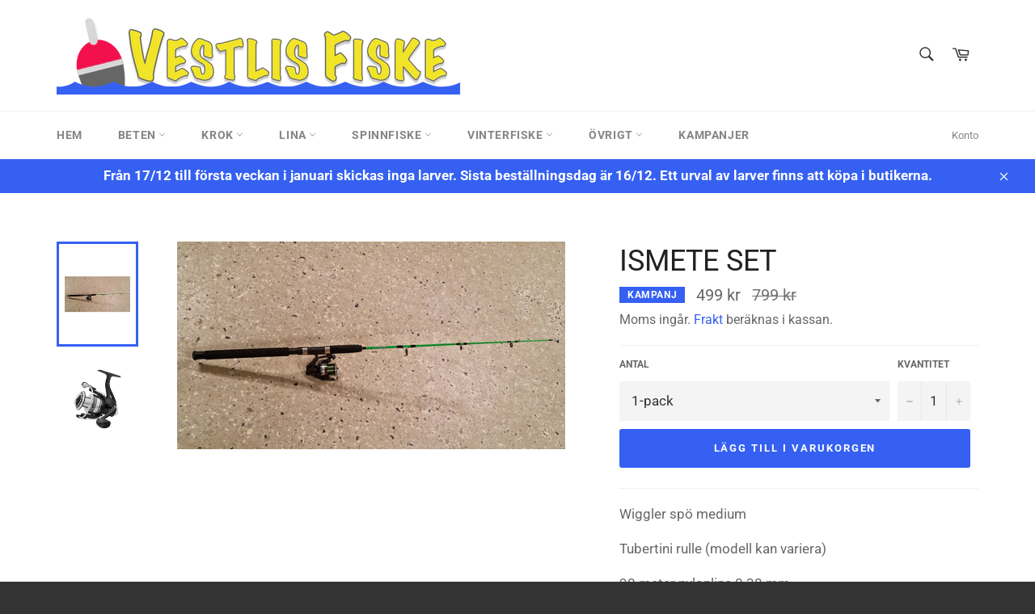

--- FILE ---
content_type: text/html; charset=utf-8
request_url: https://www.vestlisfiske.se/products/ismete-set
body_size: 26723
content:
<!doctype html>
<html class="no-js" lang="sv">
<head>

  <meta charset="utf-8">
  <meta http-equiv="X-UA-Compatible" content="IE=edge,chrome=1">
  <meta name="viewport" content="width=device-width,initial-scale=1">
  <meta name="theme-color" content="#ffffff">

  
    <link rel="shortcut icon" href="//www.vestlisfiske.se/cdn/shop/files/flote_32x32.png?v=1614777383" type="image/png">
  

  <link rel="canonical" href="https://www.vestlisfiske.se/products/ismete-set">
  <title>
  Ismete set &ndash; Vestlis Fiske
  </title>

  
    <meta name="description" content="Wiggler spö medium Tubertini rulle (modell kan variera) 90 meter nylonlina 0.38 mm. Ord 799 kr 1 st 499 kr 3 st 1199 kr">
  

  <!-- /snippets/social-meta-tags.liquid -->




<meta property="og:site_name" content="Vestlis Fiske">
<meta property="og:url" content="https://www.vestlisfiske.se/products/ismete-set">
<meta property="og:title" content="Ismete set">
<meta property="og:type" content="product">
<meta property="og:description" content="Wiggler spö medium Tubertini rulle (modell kan variera) 90 meter nylonlina 0.38 mm. Ord 799 kr 1 st 499 kr 3 st 1199 kr">

  <meta property="og:price:amount" content="499">
  <meta property="og:price:currency" content="SEK">

<meta property="og:image" content="http://www.vestlisfiske.se/cdn/shop/products/313914567_699179721627751_3407812105509871468_n_1200x1200.jpg?v=1667972923"><meta property="og:image" content="http://www.vestlisfiske.se/cdn/shop/products/Thesys-4000-CMYK-thumbnail-533x400-70_1200x1200.jpg?v=1667972881">
<meta property="og:image:secure_url" content="https://www.vestlisfiske.se/cdn/shop/products/313914567_699179721627751_3407812105509871468_n_1200x1200.jpg?v=1667972923"><meta property="og:image:secure_url" content="https://www.vestlisfiske.se/cdn/shop/products/Thesys-4000-CMYK-thumbnail-533x400-70_1200x1200.jpg?v=1667972881">


<meta name="twitter:card" content="summary_large_image">
<meta name="twitter:title" content="Ismete set">
<meta name="twitter:description" content="Wiggler spö medium Tubertini rulle (modell kan variera) 90 meter nylonlina 0.38 mm. Ord 799 kr 1 st 499 kr 3 st 1199 kr">


  <script>
    document.documentElement.className = document.documentElement.className.replace('no-js', 'js');
  </script>

  <link href="//www.vestlisfiske.se/cdn/shop/t/2/assets/theme.scss.css?v=180659279693305177461763069248" rel="stylesheet" type="text/css" media="all" />

  <script>
    window.theme = window.theme || {};

    theme.strings = {
      stockAvailable: "1 tillgängliga",
      addToCart: "Lägg till i varukorgen",
      soldOut: "Slutsåld",
      unavailable: "Ej tillgänglig",
      noStockAvailable: "Varan kunde inte läggas till i din kundvagn eftersom det inte finns tillräckligt antal i lager.",
      willNotShipUntil: "Skickas inte förrän [date]",
      willBeInStockAfter: "Finns i lager efter [date]",
      totalCartDiscount: "Du sparar [savings]",
      addressError: "Det gick inte att hitta den adressen",
      addressNoResults: "Inga resultat för den adressen",
      addressQueryLimit: "Du har överskridit användningsgränsen för Google API. Överväg att uppgradera till en \u003ca href=\"https:\/\/developers.google.com\/maps\/premium\/usage-limits\"\u003epremiumplan\u003c\/a\u003e.",
      authError: "Det gick inte att verifiera din API-nyckel för Google Maps.",
      slideNumber: "Bild [slide_number], nuvarande"
    };
  </script>

  <script src="//www.vestlisfiske.se/cdn/shop/t/2/assets/lazysizes.min.js?v=56045284683979784691599123286" async="async"></script>

  

  <script src="//www.vestlisfiske.se/cdn/shop/t/2/assets/vendor.js?v=59352919779726365461599123288" defer="defer"></script>

  
    <script>
      window.theme = window.theme || {};
      theme.moneyFormat = "{{amount_no_decimals}} kr";
    </script>
  

  <script src="//www.vestlisfiske.se/cdn/shop/t/2/assets/theme.js?v=17829490311171280061599123287" defer="defer"></script>

  <script>window.performance && window.performance.mark && window.performance.mark('shopify.content_for_header.start');</script><meta name="google-site-verification" content="-7zNcJYaa4_Et_W6_sGwljOyozu7I1ryUHUhYOgalNA">
<meta id="shopify-digital-wallet" name="shopify-digital-wallet" content="/47946629285/digital_wallets/dialog">
<meta name="shopify-checkout-api-token" content="d54634b82d5095f3e8a47c84dd45770e">
<link rel="alternate" type="application/json+oembed" href="https://www.vestlisfiske.se/products/ismete-set.oembed">
<script async="async" src="/checkouts/internal/preloads.js?locale=sv-SE"></script>
<script id="apple-pay-shop-capabilities" type="application/json">{"shopId":47946629285,"countryCode":"SE","currencyCode":"SEK","merchantCapabilities":["supports3DS"],"merchantId":"gid:\/\/shopify\/Shop\/47946629285","merchantName":"Vestlis Fiske","requiredBillingContactFields":["postalAddress","email","phone"],"requiredShippingContactFields":["postalAddress","email","phone"],"shippingType":"shipping","supportedNetworks":["visa","maestro","masterCard"],"total":{"type":"pending","label":"Vestlis Fiske","amount":"1.00"},"shopifyPaymentsEnabled":true,"supportsSubscriptions":true}</script>
<script id="shopify-features" type="application/json">{"accessToken":"d54634b82d5095f3e8a47c84dd45770e","betas":["rich-media-storefront-analytics"],"domain":"www.vestlisfiske.se","predictiveSearch":true,"shopId":47946629285,"locale":"sv"}</script>
<script>var Shopify = Shopify || {};
Shopify.shop = "vestlis-fiske.myshopify.com";
Shopify.locale = "sv";
Shopify.currency = {"active":"SEK","rate":"1.0"};
Shopify.country = "SE";
Shopify.theme = {"name":"Venture","id":110563360933,"schema_name":"Venture","schema_version":"12.0.2","theme_store_id":775,"role":"main"};
Shopify.theme.handle = "null";
Shopify.theme.style = {"id":null,"handle":null};
Shopify.cdnHost = "www.vestlisfiske.se/cdn";
Shopify.routes = Shopify.routes || {};
Shopify.routes.root = "/";</script>
<script type="module">!function(o){(o.Shopify=o.Shopify||{}).modules=!0}(window);</script>
<script>!function(o){function n(){var o=[];function n(){o.push(Array.prototype.slice.apply(arguments))}return n.q=o,n}var t=o.Shopify=o.Shopify||{};t.loadFeatures=n(),t.autoloadFeatures=n()}(window);</script>
<script id="shop-js-analytics" type="application/json">{"pageType":"product"}</script>
<script defer="defer" async type="module" src="//www.vestlisfiske.se/cdn/shopifycloud/shop-js/modules/v2/client.init-shop-cart-sync_BQwl-Ipk.sv.esm.js"></script>
<script defer="defer" async type="module" src="//www.vestlisfiske.se/cdn/shopifycloud/shop-js/modules/v2/chunk.common_FQeHycxS.esm.js"></script>
<script type="module">
  await import("//www.vestlisfiske.se/cdn/shopifycloud/shop-js/modules/v2/client.init-shop-cart-sync_BQwl-Ipk.sv.esm.js");
await import("//www.vestlisfiske.se/cdn/shopifycloud/shop-js/modules/v2/chunk.common_FQeHycxS.esm.js");

  window.Shopify.SignInWithShop?.initShopCartSync?.({"fedCMEnabled":true,"windoidEnabled":true});

</script>
<script id="__st">var __st={"a":47946629285,"offset":3600,"reqid":"ba4b5ffc-0ba7-456c-8db4-fd9fe6d645a4-1766355223","pageurl":"www.vestlisfiske.se\/products\/ismete-set","u":"03edcdbc4319","p":"product","rtyp":"product","rid":8103559725221};</script>
<script>window.ShopifyPaypalV4VisibilityTracking = true;</script>
<script id="captcha-bootstrap">!function(){'use strict';const t='contact',e='account',n='new_comment',o=[[t,t],['blogs',n],['comments',n],[t,'customer']],c=[[e,'customer_login'],[e,'guest_login'],[e,'recover_customer_password'],[e,'create_customer']],r=t=>t.map((([t,e])=>`form[action*='/${t}']:not([data-nocaptcha='true']) input[name='form_type'][value='${e}']`)).join(','),a=t=>()=>t?[...document.querySelectorAll(t)].map((t=>t.form)):[];function s(){const t=[...o],e=r(t);return a(e)}const i='password',u='form_key',d=['recaptcha-v3-token','g-recaptcha-response','h-captcha-response',i],f=()=>{try{return window.sessionStorage}catch{return}},m='__shopify_v',_=t=>t.elements[u];function p(t,e,n=!1){try{const o=window.sessionStorage,c=JSON.parse(o.getItem(e)),{data:r}=function(t){const{data:e,action:n}=t;return t[m]||n?{data:e,action:n}:{data:t,action:n}}(c);for(const[e,n]of Object.entries(r))t.elements[e]&&(t.elements[e].value=n);n&&o.removeItem(e)}catch(o){console.error('form repopulation failed',{error:o})}}const l='form_type',E='cptcha';function T(t){t.dataset[E]=!0}const w=window,h=w.document,L='Shopify',v='ce_forms',y='captcha';let A=!1;((t,e)=>{const n=(g='f06e6c50-85a8-45c8-87d0-21a2b65856fe',I='https://cdn.shopify.com/shopifycloud/storefront-forms-hcaptcha/ce_storefront_forms_captcha_hcaptcha.v1.5.2.iife.js',D={infoText:'Skyddas av hCaptcha',privacyText:'Integritet',termsText:'Villkor'},(t,e,n)=>{const o=w[L][v],c=o.bindForm;if(c)return c(t,g,e,D).then(n);var r;o.q.push([[t,g,e,D],n]),r=I,A||(h.body.append(Object.assign(h.createElement('script'),{id:'captcha-provider',async:!0,src:r})),A=!0)});var g,I,D;w[L]=w[L]||{},w[L][v]=w[L][v]||{},w[L][v].q=[],w[L][y]=w[L][y]||{},w[L][y].protect=function(t,e){n(t,void 0,e),T(t)},Object.freeze(w[L][y]),function(t,e,n,w,h,L){const[v,y,A,g]=function(t,e,n){const i=e?o:[],u=t?c:[],d=[...i,...u],f=r(d),m=r(i),_=r(d.filter((([t,e])=>n.includes(e))));return[a(f),a(m),a(_),s()]}(w,h,L),I=t=>{const e=t.target;return e instanceof HTMLFormElement?e:e&&e.form},D=t=>v().includes(t);t.addEventListener('submit',(t=>{const e=I(t);if(!e)return;const n=D(e)&&!e.dataset.hcaptchaBound&&!e.dataset.recaptchaBound,o=_(e),c=g().includes(e)&&(!o||!o.value);(n||c)&&t.preventDefault(),c&&!n&&(function(t){try{if(!f())return;!function(t){const e=f();if(!e)return;const n=_(t);if(!n)return;const o=n.value;o&&e.removeItem(o)}(t);const e=Array.from(Array(32),(()=>Math.random().toString(36)[2])).join('');!function(t,e){_(t)||t.append(Object.assign(document.createElement('input'),{type:'hidden',name:u})),t.elements[u].value=e}(t,e),function(t,e){const n=f();if(!n)return;const o=[...t.querySelectorAll(`input[type='${i}']`)].map((({name:t})=>t)),c=[...d,...o],r={};for(const[a,s]of new FormData(t).entries())c.includes(a)||(r[a]=s);n.setItem(e,JSON.stringify({[m]:1,action:t.action,data:r}))}(t,e)}catch(e){console.error('failed to persist form',e)}}(e),e.submit())}));const S=(t,e)=>{t&&!t.dataset[E]&&(n(t,e.some((e=>e===t))),T(t))};for(const o of['focusin','change'])t.addEventListener(o,(t=>{const e=I(t);D(e)&&S(e,y())}));const B=e.get('form_key'),M=e.get(l),P=B&&M;t.addEventListener('DOMContentLoaded',(()=>{const t=y();if(P)for(const e of t)e.elements[l].value===M&&p(e,B);[...new Set([...A(),...v().filter((t=>'true'===t.dataset.shopifyCaptcha))])].forEach((e=>S(e,t)))}))}(h,new URLSearchParams(w.location.search),n,t,e,['guest_login'])})(!0,!0)}();</script>
<script integrity="sha256-4kQ18oKyAcykRKYeNunJcIwy7WH5gtpwJnB7kiuLZ1E=" data-source-attribution="shopify.loadfeatures" defer="defer" src="//www.vestlisfiske.se/cdn/shopifycloud/storefront/assets/storefront/load_feature-a0a9edcb.js" crossorigin="anonymous"></script>
<script data-source-attribution="shopify.dynamic_checkout.dynamic.init">var Shopify=Shopify||{};Shopify.PaymentButton=Shopify.PaymentButton||{isStorefrontPortableWallets:!0,init:function(){window.Shopify.PaymentButton.init=function(){};var t=document.createElement("script");t.src="https://www.vestlisfiske.se/cdn/shopifycloud/portable-wallets/latest/portable-wallets.sv.js",t.type="module",document.head.appendChild(t)}};
</script>
<script data-source-attribution="shopify.dynamic_checkout.buyer_consent">
  function portableWalletsHideBuyerConsent(e){var t=document.getElementById("shopify-buyer-consent"),n=document.getElementById("shopify-subscription-policy-button");t&&n&&(t.classList.add("hidden"),t.setAttribute("aria-hidden","true"),n.removeEventListener("click",e))}function portableWalletsShowBuyerConsent(e){var t=document.getElementById("shopify-buyer-consent"),n=document.getElementById("shopify-subscription-policy-button");t&&n&&(t.classList.remove("hidden"),t.removeAttribute("aria-hidden"),n.addEventListener("click",e))}window.Shopify?.PaymentButton&&(window.Shopify.PaymentButton.hideBuyerConsent=portableWalletsHideBuyerConsent,window.Shopify.PaymentButton.showBuyerConsent=portableWalletsShowBuyerConsent);
</script>
<script data-source-attribution="shopify.dynamic_checkout.cart.bootstrap">document.addEventListener("DOMContentLoaded",(function(){function t(){return document.querySelector("shopify-accelerated-checkout-cart, shopify-accelerated-checkout")}if(t())Shopify.PaymentButton.init();else{new MutationObserver((function(e,n){t()&&(Shopify.PaymentButton.init(),n.disconnect())})).observe(document.body,{childList:!0,subtree:!0})}}));
</script>
<link id="shopify-accelerated-checkout-styles" rel="stylesheet" media="screen" href="https://www.vestlisfiske.se/cdn/shopifycloud/portable-wallets/latest/accelerated-checkout-backwards-compat.css" crossorigin="anonymous">
<style id="shopify-accelerated-checkout-cart">
        #shopify-buyer-consent {
  margin-top: 1em;
  display: inline-block;
  width: 100%;
}

#shopify-buyer-consent.hidden {
  display: none;
}

#shopify-subscription-policy-button {
  background: none;
  border: none;
  padding: 0;
  text-decoration: underline;
  font-size: inherit;
  cursor: pointer;
}

#shopify-subscription-policy-button::before {
  box-shadow: none;
}

      </style>

<script>window.performance && window.performance.mark && window.performance.mark('shopify.content_for_header.end');</script>
<link href="https://monorail-edge.shopifysvc.com" rel="dns-prefetch">
<script>(function(){if ("sendBeacon" in navigator && "performance" in window) {try {var session_token_from_headers = performance.getEntriesByType('navigation')[0].serverTiming.find(x => x.name == '_s').description;} catch {var session_token_from_headers = undefined;}var session_cookie_matches = document.cookie.match(/_shopify_s=([^;]*)/);var session_token_from_cookie = session_cookie_matches && session_cookie_matches.length === 2 ? session_cookie_matches[1] : "";var session_token = session_token_from_headers || session_token_from_cookie || "";function handle_abandonment_event(e) {var entries = performance.getEntries().filter(function(entry) {return /monorail-edge.shopifysvc.com/.test(entry.name);});if (!window.abandonment_tracked && entries.length === 0) {window.abandonment_tracked = true;var currentMs = Date.now();var navigation_start = performance.timing.navigationStart;var payload = {shop_id: 47946629285,url: window.location.href,navigation_start,duration: currentMs - navigation_start,session_token,page_type: "product"};window.navigator.sendBeacon("https://monorail-edge.shopifysvc.com/v1/produce", JSON.stringify({schema_id: "online_store_buyer_site_abandonment/1.1",payload: payload,metadata: {event_created_at_ms: currentMs,event_sent_at_ms: currentMs}}));}}window.addEventListener('pagehide', handle_abandonment_event);}}());</script>
<script id="web-pixels-manager-setup">(function e(e,d,r,n,o){if(void 0===o&&(o={}),!Boolean(null===(a=null===(i=window.Shopify)||void 0===i?void 0:i.analytics)||void 0===a?void 0:a.replayQueue)){var i,a;window.Shopify=window.Shopify||{};var t=window.Shopify;t.analytics=t.analytics||{};var s=t.analytics;s.replayQueue=[],s.publish=function(e,d,r){return s.replayQueue.push([e,d,r]),!0};try{self.performance.mark("wpm:start")}catch(e){}var l=function(){var e={modern:/Edge?\/(1{2}[4-9]|1[2-9]\d|[2-9]\d{2}|\d{4,})\.\d+(\.\d+|)|Firefox\/(1{2}[4-9]|1[2-9]\d|[2-9]\d{2}|\d{4,})\.\d+(\.\d+|)|Chrom(ium|e)\/(9{2}|\d{3,})\.\d+(\.\d+|)|(Maci|X1{2}).+ Version\/(15\.\d+|(1[6-9]|[2-9]\d|\d{3,})\.\d+)([,.]\d+|)( \(\w+\)|)( Mobile\/\w+|) Safari\/|Chrome.+OPR\/(9{2}|\d{3,})\.\d+\.\d+|(CPU[ +]OS|iPhone[ +]OS|CPU[ +]iPhone|CPU IPhone OS|CPU iPad OS)[ +]+(15[._]\d+|(1[6-9]|[2-9]\d|\d{3,})[._]\d+)([._]\d+|)|Android:?[ /-](13[3-9]|1[4-9]\d|[2-9]\d{2}|\d{4,})(\.\d+|)(\.\d+|)|Android.+Firefox\/(13[5-9]|1[4-9]\d|[2-9]\d{2}|\d{4,})\.\d+(\.\d+|)|Android.+Chrom(ium|e)\/(13[3-9]|1[4-9]\d|[2-9]\d{2}|\d{4,})\.\d+(\.\d+|)|SamsungBrowser\/([2-9]\d|\d{3,})\.\d+/,legacy:/Edge?\/(1[6-9]|[2-9]\d|\d{3,})\.\d+(\.\d+|)|Firefox\/(5[4-9]|[6-9]\d|\d{3,})\.\d+(\.\d+|)|Chrom(ium|e)\/(5[1-9]|[6-9]\d|\d{3,})\.\d+(\.\d+|)([\d.]+$|.*Safari\/(?![\d.]+ Edge\/[\d.]+$))|(Maci|X1{2}).+ Version\/(10\.\d+|(1[1-9]|[2-9]\d|\d{3,})\.\d+)([,.]\d+|)( \(\w+\)|)( Mobile\/\w+|) Safari\/|Chrome.+OPR\/(3[89]|[4-9]\d|\d{3,})\.\d+\.\d+|(CPU[ +]OS|iPhone[ +]OS|CPU[ +]iPhone|CPU IPhone OS|CPU iPad OS)[ +]+(10[._]\d+|(1[1-9]|[2-9]\d|\d{3,})[._]\d+)([._]\d+|)|Android:?[ /-](13[3-9]|1[4-9]\d|[2-9]\d{2}|\d{4,})(\.\d+|)(\.\d+|)|Mobile Safari.+OPR\/([89]\d|\d{3,})\.\d+\.\d+|Android.+Firefox\/(13[5-9]|1[4-9]\d|[2-9]\d{2}|\d{4,})\.\d+(\.\d+|)|Android.+Chrom(ium|e)\/(13[3-9]|1[4-9]\d|[2-9]\d{2}|\d{4,})\.\d+(\.\d+|)|Android.+(UC? ?Browser|UCWEB|U3)[ /]?(15\.([5-9]|\d{2,})|(1[6-9]|[2-9]\d|\d{3,})\.\d+)\.\d+|SamsungBrowser\/(5\.\d+|([6-9]|\d{2,})\.\d+)|Android.+MQ{2}Browser\/(14(\.(9|\d{2,})|)|(1[5-9]|[2-9]\d|\d{3,})(\.\d+|))(\.\d+|)|K[Aa][Ii]OS\/(3\.\d+|([4-9]|\d{2,})\.\d+)(\.\d+|)/},d=e.modern,r=e.legacy,n=navigator.userAgent;return n.match(d)?"modern":n.match(r)?"legacy":"unknown"}(),u="modern"===l?"modern":"legacy",c=(null!=n?n:{modern:"",legacy:""})[u],f=function(e){return[e.baseUrl,"/wpm","/b",e.hashVersion,"modern"===e.buildTarget?"m":"l",".js"].join("")}({baseUrl:d,hashVersion:r,buildTarget:u}),m=function(e){var d=e.version,r=e.bundleTarget,n=e.surface,o=e.pageUrl,i=e.monorailEndpoint;return{emit:function(e){var a=e.status,t=e.errorMsg,s=(new Date).getTime(),l=JSON.stringify({metadata:{event_sent_at_ms:s},events:[{schema_id:"web_pixels_manager_load/3.1",payload:{version:d,bundle_target:r,page_url:o,status:a,surface:n,error_msg:t},metadata:{event_created_at_ms:s}}]});if(!i)return console&&console.warn&&console.warn("[Web Pixels Manager] No Monorail endpoint provided, skipping logging."),!1;try{return self.navigator.sendBeacon.bind(self.navigator)(i,l)}catch(e){}var u=new XMLHttpRequest;try{return u.open("POST",i,!0),u.setRequestHeader("Content-Type","text/plain"),u.send(l),!0}catch(e){return console&&console.warn&&console.warn("[Web Pixels Manager] Got an unhandled error while logging to Monorail."),!1}}}}({version:r,bundleTarget:l,surface:e.surface,pageUrl:self.location.href,monorailEndpoint:e.monorailEndpoint});try{o.browserTarget=l,function(e){var d=e.src,r=e.async,n=void 0===r||r,o=e.onload,i=e.onerror,a=e.sri,t=e.scriptDataAttributes,s=void 0===t?{}:t,l=document.createElement("script"),u=document.querySelector("head"),c=document.querySelector("body");if(l.async=n,l.src=d,a&&(l.integrity=a,l.crossOrigin="anonymous"),s)for(var f in s)if(Object.prototype.hasOwnProperty.call(s,f))try{l.dataset[f]=s[f]}catch(e){}if(o&&l.addEventListener("load",o),i&&l.addEventListener("error",i),u)u.appendChild(l);else{if(!c)throw new Error("Did not find a head or body element to append the script");c.appendChild(l)}}({src:f,async:!0,onload:function(){if(!function(){var e,d;return Boolean(null===(d=null===(e=window.Shopify)||void 0===e?void 0:e.analytics)||void 0===d?void 0:d.initialized)}()){var d=window.webPixelsManager.init(e)||void 0;if(d){var r=window.Shopify.analytics;r.replayQueue.forEach((function(e){var r=e[0],n=e[1],o=e[2];d.publishCustomEvent(r,n,o)})),r.replayQueue=[],r.publish=d.publishCustomEvent,r.visitor=d.visitor,r.initialized=!0}}},onerror:function(){return m.emit({status:"failed",errorMsg:"".concat(f," has failed to load")})},sri:function(e){var d=/^sha384-[A-Za-z0-9+/=]+$/;return"string"==typeof e&&d.test(e)}(c)?c:"",scriptDataAttributes:o}),m.emit({status:"loading"})}catch(e){m.emit({status:"failed",errorMsg:(null==e?void 0:e.message)||"Unknown error"})}}})({shopId: 47946629285,storefrontBaseUrl: "https://www.vestlisfiske.se",extensionsBaseUrl: "https://extensions.shopifycdn.com/cdn/shopifycloud/web-pixels-manager",monorailEndpoint: "https://monorail-edge.shopifysvc.com/unstable/produce_batch",surface: "storefront-renderer",enabledBetaFlags: ["2dca8a86"],webPixelsConfigList: [{"id":"1215398212","configuration":"{\"config\":\"{\\\"pixel_id\\\":\\\"AW-467452893\\\",\\\"target_country\\\":\\\"SE\\\",\\\"gtag_events\\\":[{\\\"type\\\":\\\"page_view\\\",\\\"action_label\\\":\\\"AW-467452893\\\/dRSbCO_Fi-wBEN2H894B\\\"},{\\\"type\\\":\\\"purchase\\\",\\\"action_label\\\":\\\"AW-467452893\\\/fty2CPLFi-wBEN2H894B\\\"},{\\\"type\\\":\\\"view_item\\\",\\\"action_label\\\":\\\"AW-467452893\\\/jpYDCPXFi-wBEN2H894B\\\"},{\\\"type\\\":\\\"add_to_cart\\\",\\\"action_label\\\":\\\"AW-467452893\\\/uytdCPjFi-wBEN2H894B\\\"},{\\\"type\\\":\\\"begin_checkout\\\",\\\"action_label\\\":\\\"AW-467452893\\\/j-UjCNnNi-wBEN2H894B\\\"},{\\\"type\\\":\\\"search\\\",\\\"action_label\\\":\\\"AW-467452893\\\/XHwrCNzNi-wBEN2H894B\\\"},{\\\"type\\\":\\\"add_payment_info\\\",\\\"action_label\\\":\\\"AW-467452893\\\/_hjXCN_Ni-wBEN2H894B\\\"}],\\\"enable_monitoring_mode\\\":false}\"}","eventPayloadVersion":"v1","runtimeContext":"OPEN","scriptVersion":"b2a88bafab3e21179ed38636efcd8a93","type":"APP","apiClientId":1780363,"privacyPurposes":[],"dataSharingAdjustments":{"protectedCustomerApprovalScopes":["read_customer_address","read_customer_email","read_customer_name","read_customer_personal_data","read_customer_phone"]}},{"id":"191496516","eventPayloadVersion":"v1","runtimeContext":"LAX","scriptVersion":"1","type":"CUSTOM","privacyPurposes":["ANALYTICS"],"name":"Google Analytics tag (migrated)"},{"id":"shopify-app-pixel","configuration":"{}","eventPayloadVersion":"v1","runtimeContext":"STRICT","scriptVersion":"0450","apiClientId":"shopify-pixel","type":"APP","privacyPurposes":["ANALYTICS","MARKETING"]},{"id":"shopify-custom-pixel","eventPayloadVersion":"v1","runtimeContext":"LAX","scriptVersion":"0450","apiClientId":"shopify-pixel","type":"CUSTOM","privacyPurposes":["ANALYTICS","MARKETING"]}],isMerchantRequest: false,initData: {"shop":{"name":"Vestlis Fiske","paymentSettings":{"currencyCode":"SEK"},"myshopifyDomain":"vestlis-fiske.myshopify.com","countryCode":"SE","storefrontUrl":"https:\/\/www.vestlisfiske.se"},"customer":null,"cart":null,"checkout":null,"productVariants":[{"price":{"amount":499.0,"currencyCode":"SEK"},"product":{"title":"Ismete set","vendor":"Vestlis Fiske","id":"8103559725221","untranslatedTitle":"Ismete set","url":"\/products\/ismete-set","type":""},"id":"42074233897125","image":{"src":"\/\/www.vestlisfiske.se\/cdn\/shop\/products\/313914567_699179721627751_3407812105509871468_n.jpg?v=1667972923"},"sku":"","title":"1-pack","untranslatedTitle":"1-pack"},{"price":{"amount":1199.0,"currencyCode":"SEK"},"product":{"title":"Ismete set","vendor":"Vestlis Fiske","id":"8103559725221","untranslatedTitle":"Ismete set","url":"\/products\/ismete-set","type":""},"id":"42074233929893","image":{"src":"\/\/www.vestlisfiske.se\/cdn\/shop\/products\/313914567_699179721627751_3407812105509871468_n.jpg?v=1667972923"},"sku":"","title":"3-pack","untranslatedTitle":"3-pack"}],"purchasingCompany":null},},"https://www.vestlisfiske.se/cdn","1e0b1122w61c904dfpc855754am2b403ea2",{"modern":"","legacy":""},{"shopId":"47946629285","storefrontBaseUrl":"https:\/\/www.vestlisfiske.se","extensionBaseUrl":"https:\/\/extensions.shopifycdn.com\/cdn\/shopifycloud\/web-pixels-manager","surface":"storefront-renderer","enabledBetaFlags":"[\"2dca8a86\"]","isMerchantRequest":"false","hashVersion":"1e0b1122w61c904dfpc855754am2b403ea2","publish":"custom","events":"[[\"page_viewed\",{}],[\"product_viewed\",{\"productVariant\":{\"price\":{\"amount\":499.0,\"currencyCode\":\"SEK\"},\"product\":{\"title\":\"Ismete set\",\"vendor\":\"Vestlis Fiske\",\"id\":\"8103559725221\",\"untranslatedTitle\":\"Ismete set\",\"url\":\"\/products\/ismete-set\",\"type\":\"\"},\"id\":\"42074233897125\",\"image\":{\"src\":\"\/\/www.vestlisfiske.se\/cdn\/shop\/products\/313914567_699179721627751_3407812105509871468_n.jpg?v=1667972923\"},\"sku\":\"\",\"title\":\"1-pack\",\"untranslatedTitle\":\"1-pack\"}}]]"});</script><script>
  window.ShopifyAnalytics = window.ShopifyAnalytics || {};
  window.ShopifyAnalytics.meta = window.ShopifyAnalytics.meta || {};
  window.ShopifyAnalytics.meta.currency = 'SEK';
  var meta = {"product":{"id":8103559725221,"gid":"gid:\/\/shopify\/Product\/8103559725221","vendor":"Vestlis Fiske","type":"","variants":[{"id":42074233897125,"price":49900,"name":"Ismete set - 1-pack","public_title":"1-pack","sku":""},{"id":42074233929893,"price":119900,"name":"Ismete set - 3-pack","public_title":"3-pack","sku":""}],"remote":false},"page":{"pageType":"product","resourceType":"product","resourceId":8103559725221}};
  for (var attr in meta) {
    window.ShopifyAnalytics.meta[attr] = meta[attr];
  }
</script>
<script class="analytics">
  (function () {
    var customDocumentWrite = function(content) {
      var jquery = null;

      if (window.jQuery) {
        jquery = window.jQuery;
      } else if (window.Checkout && window.Checkout.$) {
        jquery = window.Checkout.$;
      }

      if (jquery) {
        jquery('body').append(content);
      }
    };

    var hasLoggedConversion = function(token) {
      if (token) {
        return document.cookie.indexOf('loggedConversion=' + token) !== -1;
      }
      return false;
    }

    var setCookieIfConversion = function(token) {
      if (token) {
        var twoMonthsFromNow = new Date(Date.now());
        twoMonthsFromNow.setMonth(twoMonthsFromNow.getMonth() + 2);

        document.cookie = 'loggedConversion=' + token + '; expires=' + twoMonthsFromNow;
      }
    }

    var trekkie = window.ShopifyAnalytics.lib = window.trekkie = window.trekkie || [];
    if (trekkie.integrations) {
      return;
    }
    trekkie.methods = [
      'identify',
      'page',
      'ready',
      'track',
      'trackForm',
      'trackLink'
    ];
    trekkie.factory = function(method) {
      return function() {
        var args = Array.prototype.slice.call(arguments);
        args.unshift(method);
        trekkie.push(args);
        return trekkie;
      };
    };
    for (var i = 0; i < trekkie.methods.length; i++) {
      var key = trekkie.methods[i];
      trekkie[key] = trekkie.factory(key);
    }
    trekkie.load = function(config) {
      trekkie.config = config || {};
      trekkie.config.initialDocumentCookie = document.cookie;
      var first = document.getElementsByTagName('script')[0];
      var script = document.createElement('script');
      script.type = 'text/javascript';
      script.onerror = function(e) {
        var scriptFallback = document.createElement('script');
        scriptFallback.type = 'text/javascript';
        scriptFallback.onerror = function(error) {
                var Monorail = {
      produce: function produce(monorailDomain, schemaId, payload) {
        var currentMs = new Date().getTime();
        var event = {
          schema_id: schemaId,
          payload: payload,
          metadata: {
            event_created_at_ms: currentMs,
            event_sent_at_ms: currentMs
          }
        };
        return Monorail.sendRequest("https://" + monorailDomain + "/v1/produce", JSON.stringify(event));
      },
      sendRequest: function sendRequest(endpointUrl, payload) {
        // Try the sendBeacon API
        if (window && window.navigator && typeof window.navigator.sendBeacon === 'function' && typeof window.Blob === 'function' && !Monorail.isIos12()) {
          var blobData = new window.Blob([payload], {
            type: 'text/plain'
          });

          if (window.navigator.sendBeacon(endpointUrl, blobData)) {
            return true;
          } // sendBeacon was not successful

        } // XHR beacon

        var xhr = new XMLHttpRequest();

        try {
          xhr.open('POST', endpointUrl);
          xhr.setRequestHeader('Content-Type', 'text/plain');
          xhr.send(payload);
        } catch (e) {
          console.log(e);
        }

        return false;
      },
      isIos12: function isIos12() {
        return window.navigator.userAgent.lastIndexOf('iPhone; CPU iPhone OS 12_') !== -1 || window.navigator.userAgent.lastIndexOf('iPad; CPU OS 12_') !== -1;
      }
    };
    Monorail.produce('monorail-edge.shopifysvc.com',
      'trekkie_storefront_load_errors/1.1',
      {shop_id: 47946629285,
      theme_id: 110563360933,
      app_name: "storefront",
      context_url: window.location.href,
      source_url: "//www.vestlisfiske.se/cdn/s/trekkie.storefront.4b0d51228c8d1703f19d66468963c9de55bf59b0.min.js"});

        };
        scriptFallback.async = true;
        scriptFallback.src = '//www.vestlisfiske.se/cdn/s/trekkie.storefront.4b0d51228c8d1703f19d66468963c9de55bf59b0.min.js';
        first.parentNode.insertBefore(scriptFallback, first);
      };
      script.async = true;
      script.src = '//www.vestlisfiske.se/cdn/s/trekkie.storefront.4b0d51228c8d1703f19d66468963c9de55bf59b0.min.js';
      first.parentNode.insertBefore(script, first);
    };
    trekkie.load(
      {"Trekkie":{"appName":"storefront","development":false,"defaultAttributes":{"shopId":47946629285,"isMerchantRequest":null,"themeId":110563360933,"themeCityHash":"11980434181235785893","contentLanguage":"sv","currency":"SEK","eventMetadataId":"8e99832b-a057-4fe6-8478-d15165602a13"},"isServerSideCookieWritingEnabled":true,"monorailRegion":"shop_domain","enabledBetaFlags":["65f19447"]},"Session Attribution":{},"S2S":{"facebookCapiEnabled":false,"source":"trekkie-storefront-renderer","apiClientId":580111}}
    );

    var loaded = false;
    trekkie.ready(function() {
      if (loaded) return;
      loaded = true;

      window.ShopifyAnalytics.lib = window.trekkie;

      var originalDocumentWrite = document.write;
      document.write = customDocumentWrite;
      try { window.ShopifyAnalytics.merchantGoogleAnalytics.call(this); } catch(error) {};
      document.write = originalDocumentWrite;

      window.ShopifyAnalytics.lib.page(null,{"pageType":"product","resourceType":"product","resourceId":8103559725221,"shopifyEmitted":true});

      var match = window.location.pathname.match(/checkouts\/(.+)\/(thank_you|post_purchase)/)
      var token = match? match[1]: undefined;
      if (!hasLoggedConversion(token)) {
        setCookieIfConversion(token);
        window.ShopifyAnalytics.lib.track("Viewed Product",{"currency":"SEK","variantId":42074233897125,"productId":8103559725221,"productGid":"gid:\/\/shopify\/Product\/8103559725221","name":"Ismete set - 1-pack","price":"499.00","sku":"","brand":"Vestlis Fiske","variant":"1-pack","category":"","nonInteraction":true,"remote":false},undefined,undefined,{"shopifyEmitted":true});
      window.ShopifyAnalytics.lib.track("monorail:\/\/trekkie_storefront_viewed_product\/1.1",{"currency":"SEK","variantId":42074233897125,"productId":8103559725221,"productGid":"gid:\/\/shopify\/Product\/8103559725221","name":"Ismete set - 1-pack","price":"499.00","sku":"","brand":"Vestlis Fiske","variant":"1-pack","category":"","nonInteraction":true,"remote":false,"referer":"https:\/\/www.vestlisfiske.se\/products\/ismete-set"});
      }
    });


        var eventsListenerScript = document.createElement('script');
        eventsListenerScript.async = true;
        eventsListenerScript.src = "//www.vestlisfiske.se/cdn/shopifycloud/storefront/assets/shop_events_listener-3da45d37.js";
        document.getElementsByTagName('head')[0].appendChild(eventsListenerScript);

})();</script>
  <script>
  if (!window.ga || (window.ga && typeof window.ga !== 'function')) {
    window.ga = function ga() {
      (window.ga.q = window.ga.q || []).push(arguments);
      if (window.Shopify && window.Shopify.analytics && typeof window.Shopify.analytics.publish === 'function') {
        window.Shopify.analytics.publish("ga_stub_called", {}, {sendTo: "google_osp_migration"});
      }
      console.error("Shopify's Google Analytics stub called with:", Array.from(arguments), "\nSee https://help.shopify.com/manual/promoting-marketing/pixels/pixel-migration#google for more information.");
    };
    if (window.Shopify && window.Shopify.analytics && typeof window.Shopify.analytics.publish === 'function') {
      window.Shopify.analytics.publish("ga_stub_initialized", {}, {sendTo: "google_osp_migration"});
    }
  }
</script>
<script
  defer
  src="https://www.vestlisfiske.se/cdn/shopifycloud/perf-kit/shopify-perf-kit-2.1.2.min.js"
  data-application="storefront-renderer"
  data-shop-id="47946629285"
  data-render-region="gcp-us-east1"
  data-page-type="product"
  data-theme-instance-id="110563360933"
  data-theme-name="Venture"
  data-theme-version="12.0.2"
  data-monorail-region="shop_domain"
  data-resource-timing-sampling-rate="10"
  data-shs="true"
  data-shs-beacon="true"
  data-shs-export-with-fetch="true"
  data-shs-logs-sample-rate="1"
  data-shs-beacon-endpoint="https://www.vestlisfiske.se/api/collect"
></script>
</head>

<body class="template-product" >

  <a class="in-page-link visually-hidden skip-link" href="#MainContent">
    Gå vidare till innehåll
  </a>

  <div id="shopify-section-header" class="shopify-section"><style>
.site-header__logo img {
  max-width: 500px;
}
</style>

<div id="NavDrawer" class="drawer drawer--left">
  <div class="drawer__inner">
    <form action="/search" method="get" class="drawer__search" role="search">
      <input type="search" name="q" placeholder="Sök" aria-label="Sök" class="drawer__search-input">

      <button type="submit" class="text-link drawer__search-submit">
        <svg aria-hidden="true" focusable="false" role="presentation" class="icon icon-search" viewBox="0 0 32 32"><path fill="#444" d="M21.839 18.771a10.012 10.012 0 0 0 1.57-5.39c0-5.548-4.493-10.048-10.034-10.048-5.548 0-10.041 4.499-10.041 10.048s4.493 10.048 10.034 10.048c2.012 0 3.886-.594 5.456-1.61l.455-.317 7.165 7.165 2.223-2.263-7.158-7.165.33-.468zM18.995 7.767c1.498 1.498 2.322 3.49 2.322 5.608s-.825 4.11-2.322 5.608c-1.498 1.498-3.49 2.322-5.608 2.322s-4.11-.825-5.608-2.322c-1.498-1.498-2.322-3.49-2.322-5.608s.825-4.11 2.322-5.608c1.498-1.498 3.49-2.322 5.608-2.322s4.11.825 5.608 2.322z"/></svg>
        <span class="icon__fallback-text">Sök</span>
      </button>
    </form>
    <ul class="drawer__nav">
      
        

        
          <li class="drawer__nav-item">
            <a href="/"
              class="drawer__nav-link drawer__nav-link--top-level"
              
            >
              Hem
            </a>
          </li>
        
      
        

        
          <li class="drawer__nav-item">
            <div class="drawer__nav-has-sublist">
              <a href="/collections/beten"
                class="drawer__nav-link drawer__nav-link--top-level drawer__nav-link--split"
                id="DrawerLabel-beten"
                
              >
                Beten
              </a>
              <button type="button" aria-controls="DrawerLinklist-beten" class="text-link drawer__nav-toggle-btn drawer__meganav-toggle" aria-label="Beten Meny" aria-expanded="false">
                <span class="drawer__nav-toggle--open">
                  <svg aria-hidden="true" focusable="false" role="presentation" class="icon icon-plus" viewBox="0 0 22 21"><path d="M12 11.5h9.5v-2H12V0h-2v9.5H.5v2H10V21h2v-9.5z" fill="#000" fill-rule="evenodd"/></svg>
                </span>
                <span class="drawer__nav-toggle--close">
                  <svg aria-hidden="true" focusable="false" role="presentation" class="icon icon--wide icon-minus" viewBox="0 0 22 3"><path fill="#000" d="M21.5.5v2H.5v-2z" fill-rule="evenodd"/></svg>
                </span>
              </button>
            </div>

            <div class="meganav meganav--drawer" id="DrawerLinklist-beten" aria-labelledby="DrawerLabel-beten" role="navigation">
              <ul class="meganav__nav">
                <div class="grid grid--no-gutters meganav__scroller meganav__scroller--has-list">
  <div class="grid__item meganav__list">
    
      <li class="drawer__nav-item">
        
          <a href="/collections/vestlis-specialbeten" 
            class="drawer__nav-link meganav__link"
            
          >
            Vestlis Specialbeten
          </a>
        
      </li>
    
      <li class="drawer__nav-item">
        
          <a href="/collections/leksands-if" 
            class="drawer__nav-link meganav__link"
            
          >
            Leksands IF
          </a>
        
      </li>
    
      <li class="drawer__nav-item">
        
          <a href="/collections/drag" 
            class="drawer__nav-link meganav__link"
            
          >
            Drag
          </a>
        
      </li>
    
      <li class="drawer__nav-item">
        
          <a href="/collections/spinnare" 
            class="drawer__nav-link meganav__link"
            
          >
            Spinnare
          </a>
        
      </li>
    
      <li class="drawer__nav-item">
        
          <a href="/collections/vibrationsbeten" 
            class="drawer__nav-link meganav__link"
            
          >
            Vibrationsbeten
          </a>
        
      </li>
    
      <li class="drawer__nav-item">
        
          

          <div class="drawer__nav-has-sublist">
            <a href="/collections/jiggar-och-gummibeten" 
              class="meganav__link drawer__nav-link drawer__nav-link--split" 
              id="DrawerLabel-jiggar-och-gummibeten"
              
            >
              Jiggar och gummibeten
            </a>
            <button type="button" aria-controls="DrawerLinklist-jiggar-och-gummibeten" class="text-link drawer__nav-toggle-btn drawer__nav-toggle-btn--small drawer__meganav-toggle" aria-label="Beten Meny" aria-expanded="false">
              <span class="drawer__nav-toggle--open">
                <svg aria-hidden="true" focusable="false" role="presentation" class="icon icon-plus" viewBox="0 0 22 21"><path d="M12 11.5h9.5v-2H12V0h-2v9.5H.5v2H10V21h2v-9.5z" fill="#000" fill-rule="evenodd"/></svg>
              </span>
              <span class="drawer__nav-toggle--close">
                <svg aria-hidden="true" focusable="false" role="presentation" class="icon icon--wide icon-minus" viewBox="0 0 22 3"><path fill="#000" d="M21.5.5v2H.5v-2z" fill-rule="evenodd"/></svg>
              </span>
            </button>
          </div>

          <div class="meganav meganav--drawer" id="DrawerLinklist-jiggar-och-gummibeten" aria-labelledby="DrawerLabel-jiggar-och-gummibeten" role="navigation">
            <ul class="meganav__nav meganav__nav--third-level">
              
                <li>
                  <a href="/collections/gaddjiggar" class="meganav__link">
                    Gäddjiggar
                  </a>
                </li>
              
                <li>
                  <a href="/collections/ned-jiggar" class="meganav__link">
                    NED-jiggar
                  </a>
                </li>
              
            </ul>
          </div>
        
      </li>
    
      <li class="drawer__nav-item">
        
          

          <div class="drawer__nav-has-sublist">
            <a href="/collections/wobbler" 
              class="meganav__link drawer__nav-link drawer__nav-link--split" 
              id="DrawerLabel-wobbler"
              
            >
              Wobbler
            </a>
            <button type="button" aria-controls="DrawerLinklist-wobbler" class="text-link drawer__nav-toggle-btn drawer__nav-toggle-btn--small drawer__meganav-toggle" aria-label="Beten Meny" aria-expanded="false">
              <span class="drawer__nav-toggle--open">
                <svg aria-hidden="true" focusable="false" role="presentation" class="icon icon-plus" viewBox="0 0 22 21"><path d="M12 11.5h9.5v-2H12V0h-2v9.5H.5v2H10V21h2v-9.5z" fill="#000" fill-rule="evenodd"/></svg>
              </span>
              <span class="drawer__nav-toggle--close">
                <svg aria-hidden="true" focusable="false" role="presentation" class="icon icon--wide icon-minus" viewBox="0 0 22 3"><path fill="#000" d="M21.5.5v2H.5v-2z" fill-rule="evenodd"/></svg>
              </span>
            </button>
          </div>

          <div class="meganav meganav--drawer" id="DrawerLinklist-wobbler" aria-labelledby="DrawerLabel-wobbler" role="navigation">
            <ul class="meganav__nav meganav__nav--third-level">
              
                <li>
                  <a href="/collections/jerkbaits" class="meganav__link">
                    Jerkbaits
                  </a>
                </li>
              
            </ul>
          </div>
        
      </li>
    
      <li class="drawer__nav-item">
        
          <a href="/collections/larver" 
            class="drawer__nav-link meganav__link"
            
          >
            Levande larver
          </a>
        
      </li>
    
      <li class="drawer__nav-item">
        
          <a href="/collections/doftbeten" 
            class="drawer__nav-link meganav__link"
            
          >
            Doftbeten
          </a>
        
      </li>
    
      <li class="drawer__nav-item">
        
          <a href="/collections/jerkbaits" 
            class="drawer__nav-link meganav__link"
            
          >
            Jerkbaits
          </a>
        
      </li>
    
  </div>
</div>

              </ul>
            </div>
          </li>
        
      
        

        
          <li class="drawer__nav-item">
            <div class="drawer__nav-has-sublist">
              <a href="/collections/krok"
                class="drawer__nav-link drawer__nav-link--top-level drawer__nav-link--split"
                id="DrawerLabel-krok"
                
              >
                Krok
              </a>
              <button type="button" aria-controls="DrawerLinklist-krok" class="text-link drawer__nav-toggle-btn drawer__meganav-toggle" aria-label="Krok Meny" aria-expanded="false">
                <span class="drawer__nav-toggle--open">
                  <svg aria-hidden="true" focusable="false" role="presentation" class="icon icon-plus" viewBox="0 0 22 21"><path d="M12 11.5h9.5v-2H12V0h-2v9.5H.5v2H10V21h2v-9.5z" fill="#000" fill-rule="evenodd"/></svg>
                </span>
                <span class="drawer__nav-toggle--close">
                  <svg aria-hidden="true" focusable="false" role="presentation" class="icon icon--wide icon-minus" viewBox="0 0 22 3"><path fill="#000" d="M21.5.5v2H.5v-2z" fill-rule="evenodd"/></svg>
                </span>
              </button>
            </div>

            <div class="meganav meganav--drawer" id="DrawerLinklist-krok" aria-labelledby="DrawerLabel-krok" role="navigation">
              <ul class="meganav__nav">
                <div class="grid grid--no-gutters meganav__scroller meganav__scroller--has-list">
  <div class="grid__item meganav__list">
    
      <li class="drawer__nav-item">
        
          <a href="/collections/enkelkrok-1" 
            class="drawer__nav-link meganav__link"
            
          >
            Enkelkrok
          </a>
        
      </li>
    
      <li class="drawer__nav-item">
        
          <a href="/collections/trekrok" 
            class="drawer__nav-link meganav__link"
            
          >
            Trekrok
          </a>
        
      </li>
    
  </div>
</div>

              </ul>
            </div>
          </li>
        
      
        

        
          <li class="drawer__nav-item">
            <div class="drawer__nav-has-sublist">
              <a href="/collections/lina"
                class="drawer__nav-link drawer__nav-link--top-level drawer__nav-link--split"
                id="DrawerLabel-lina"
                
              >
                Lina
              </a>
              <button type="button" aria-controls="DrawerLinklist-lina" class="text-link drawer__nav-toggle-btn drawer__meganav-toggle" aria-label="Lina Meny" aria-expanded="false">
                <span class="drawer__nav-toggle--open">
                  <svg aria-hidden="true" focusable="false" role="presentation" class="icon icon-plus" viewBox="0 0 22 21"><path d="M12 11.5h9.5v-2H12V0h-2v9.5H.5v2H10V21h2v-9.5z" fill="#000" fill-rule="evenodd"/></svg>
                </span>
                <span class="drawer__nav-toggle--close">
                  <svg aria-hidden="true" focusable="false" role="presentation" class="icon icon--wide icon-minus" viewBox="0 0 22 3"><path fill="#000" d="M21.5.5v2H.5v-2z" fill-rule="evenodd"/></svg>
                </span>
              </button>
            </div>

            <div class="meganav meganav--drawer" id="DrawerLinklist-lina" aria-labelledby="DrawerLabel-lina" role="navigation">
              <ul class="meganav__nav">
                <div class="grid grid--no-gutters meganav__scroller meganav__scroller--has-list">
  <div class="grid__item meganav__list">
    
      <li class="drawer__nav-item">
        
          <a href="/collections/flatlina" 
            class="drawer__nav-link meganav__link"
            
          >
            Flätlina
          </a>
        
      </li>
    
      <li class="drawer__nav-item">
        
          <a href="/collections/nylonlina" 
            class="drawer__nav-link meganav__link"
            
          >
            Nylonlina
          </a>
        
      </li>
    
  </div>
</div>

              </ul>
            </div>
          </li>
        
      
        

        
          <li class="drawer__nav-item">
            <div class="drawer__nav-has-sublist">
              <a href="/collections/spinnfiske"
                class="drawer__nav-link drawer__nav-link--top-level drawer__nav-link--split"
                id="DrawerLabel-spinnfiske"
                
              >
                Spinnfiske
              </a>
              <button type="button" aria-controls="DrawerLinklist-spinnfiske" class="text-link drawer__nav-toggle-btn drawer__meganav-toggle" aria-label="Spinnfiske Meny" aria-expanded="false">
                <span class="drawer__nav-toggle--open">
                  <svg aria-hidden="true" focusable="false" role="presentation" class="icon icon-plus" viewBox="0 0 22 21"><path d="M12 11.5h9.5v-2H12V0h-2v9.5H.5v2H10V21h2v-9.5z" fill="#000" fill-rule="evenodd"/></svg>
                </span>
                <span class="drawer__nav-toggle--close">
                  <svg aria-hidden="true" focusable="false" role="presentation" class="icon icon--wide icon-minus" viewBox="0 0 22 3"><path fill="#000" d="M21.5.5v2H.5v-2z" fill-rule="evenodd"/></svg>
                </span>
              </button>
            </div>

            <div class="meganav meganav--drawer" id="DrawerLinklist-spinnfiske" aria-labelledby="DrawerLabel-spinnfiske" role="navigation">
              <ul class="meganav__nav">
                <div class="grid grid--no-gutters meganav__scroller meganav__scroller--has-list">
  <div class="grid__item meganav__list">
    
      <li class="drawer__nav-item">
        
          <a href="/collections/beten" 
            class="drawer__nav-link meganav__link"
            
          >
            Beten
          </a>
        
      </li>
    
      <li class="drawer__nav-item">
        
          <a href="/collections/rullar" 
            class="drawer__nav-link meganav__link"
            
          >
            Rullar
          </a>
        
      </li>
    
      <li class="drawer__nav-item">
        
          <a href="/collections/spinnfiskeset" 
            class="drawer__nav-link meganav__link"
            
          >
            Spinnfiskeset
          </a>
        
      </li>
    
  </div>
</div>

              </ul>
            </div>
          </li>
        
      
        

        
          <li class="drawer__nav-item">
            <div class="drawer__nav-has-sublist">
              <a href="/collections/vinterfiske"
                class="drawer__nav-link drawer__nav-link--top-level drawer__nav-link--split"
                id="DrawerLabel-vinterfiske"
                
              >
                Vinterfiske
              </a>
              <button type="button" aria-controls="DrawerLinklist-vinterfiske" class="text-link drawer__nav-toggle-btn drawer__meganav-toggle" aria-label="Vinterfiske Meny" aria-expanded="false">
                <span class="drawer__nav-toggle--open">
                  <svg aria-hidden="true" focusable="false" role="presentation" class="icon icon-plus" viewBox="0 0 22 21"><path d="M12 11.5h9.5v-2H12V0h-2v9.5H.5v2H10V21h2v-9.5z" fill="#000" fill-rule="evenodd"/></svg>
                </span>
                <span class="drawer__nav-toggle--close">
                  <svg aria-hidden="true" focusable="false" role="presentation" class="icon icon--wide icon-minus" viewBox="0 0 22 3"><path fill="#000" d="M21.5.5v2H.5v-2z" fill-rule="evenodd"/></svg>
                </span>
              </button>
            </div>

            <div class="meganav meganav--drawer" id="DrawerLinklist-vinterfiske" aria-labelledby="DrawerLabel-vinterfiske" role="navigation">
              <ul class="meganav__nav">
                <div class="grid grid--no-gutters meganav__scroller meganav__scroller--has-list">
  <div class="grid__item meganav__list">
    
      <li class="drawer__nav-item">
        
          <a href="/collections/snappers" 
            class="drawer__nav-link meganav__link"
            
          >
            Snappers
          </a>
        
      </li>
    
      <li class="drawer__nav-item">
        
          <a href="/collections/enkelkrok" 
            class="drawer__nav-link meganav__link"
            
          >
            Enkelkrok
          </a>
        
      </li>
    
      <li class="drawer__nav-item">
        
          <a href="/collections/pimpelkrok" 
            class="drawer__nav-link meganav__link"
            
          >
            Trekrok
          </a>
        
      </li>
    
      <li class="drawer__nav-item">
        
          <a href="/collections/mormyskor" 
            class="drawer__nav-link meganav__link"
            
          >
            Mormyskor
          </a>
        
      </li>
    
      <li class="drawer__nav-item">
        
          <a href="/collections/volfram-mormyskor" 
            class="drawer__nav-link meganav__link"
            
          >
            Volfram mormyskor
          </a>
        
      </li>
    
      <li class="drawer__nav-item">
        
          <a href="/collections/balanspirkar" 
            class="drawer__nav-link meganav__link"
            
          >
            Balanspirkar
          </a>
        
      </li>
    
      <li class="drawer__nav-item">
        
          <a href="/collections/pirkar" 
            class="drawer__nav-link meganav__link"
            
          >
            Pirkar
          </a>
        
      </li>
    
      <li class="drawer__nav-item">
        
          <a href="/collections/rodingblanken" 
            class="drawer__nav-link meganav__link"
            
          >
            Rödingblänken
          </a>
        
      </li>
    
      <li class="drawer__nav-item">
        
          <a href="/collections/larver" 
            class="drawer__nav-link meganav__link"
            
          >
            Larver
          </a>
        
      </li>
    
      <li class="drawer__nav-item">
        
          <a href="/collections/doftbeten" 
            class="drawer__nav-link meganav__link"
            
          >
            Doftbeten
          </a>
        
      </li>
    
      <li class="drawer__nav-item">
        
          <a href="/collections/isfiskelinor" 
            class="drawer__nav-link meganav__link"
            
          >
            Nylonlina
          </a>
        
      </li>
    
      <li class="drawer__nav-item">
        
          <a href="/collections/flatlina-isfiske" 
            class="drawer__nav-link meganav__link"
            
          >
            Flätlina
          </a>
        
      </li>
    
      <li class="drawer__nav-item">
        
          <a href="/collections/spobyggnad-vinterfiske" 
            class="drawer__nav-link meganav__link"
            
          >
            Spöbyggnad
          </a>
        
      </li>
    
      <li class="drawer__nav-item">
        
          <a href="/collections/pimpelspon" 
            class="drawer__nav-link meganav__link"
            
          >
            Pimpelspön
          </a>
        
      </li>
    
      <li class="drawer__nav-item">
        
          <a href="/collections/pimpellador" 
            class="drawer__nav-link meganav__link"
            
          >
            Pimpellådor
          </a>
        
      </li>
    
      <li class="drawer__nav-item">
        
          <a href="/collections/pimpelryggsackar" 
            class="drawer__nav-link meganav__link"
            
          >
            Pimpelryggsäckar
          </a>
        
      </li>
    
      <li class="drawer__nav-item">
        
          <a href="/collections/isborrar" 
            class="drawer__nav-link meganav__link"
            
          >
            Isborrar
          </a>
        
      </li>
    
      <li class="drawer__nav-item">
        
          <a href="/collections/maskspray" 
            class="drawer__nav-link meganav__link"
            
          >
            Dofter - Mäsk
          </a>
        
      </li>
    
      <li class="drawer__nav-item">
        
          <a href="/collections/vinterstovlar" 
            class="drawer__nav-link meganav__link"
            
          >
            Vinterstövlar
          </a>
        
      </li>
    
      <li class="drawer__nav-item">
        
          <a href="/collections/broddar" 
            class="drawer__nav-link meganav__link"
            
          >
            Broddar
          </a>
        
      </li>
    
      <li class="drawer__nav-item">
        
          <a href="/collections/ismete" 
            class="drawer__nav-link meganav__link"
            
          >
            Ismete
          </a>
        
      </li>
    
      <li class="drawer__nav-item">
        
          <a href="/collections/ekolod-vinterfiske" 
            class="drawer__nav-link meganav__link"
            
          >
            Ekolod
          </a>
        
      </li>
    
      <li class="drawer__nav-item">
        
          <a href="/collections/vinterfisketillbehor" 
            class="drawer__nav-link meganav__link"
            
          >
            Tillbehör
          </a>
        
      </li>
    
      <li class="drawer__nav-item">
        
          <a href="/collections/pimpelbeten" 
            class="drawer__nav-link meganav__link"
            
          >
            Pimpelbeten
          </a>
        
      </li>
    
      <li class="drawer__nav-item">
        
          <a href="/collections/fisketalt" 
            class="drawer__nav-link meganav__link"
            
          >
            Fisketält
          </a>
        
      </li>
    
  </div>
</div>

              </ul>
            </div>
          </li>
        
      
        

        
          <li class="drawer__nav-item">
            <div class="drawer__nav-has-sublist">
              <a href="/collections/ovrigt"
                class="drawer__nav-link drawer__nav-link--top-level drawer__nav-link--split"
                id="DrawerLabel-ovrigt"
                
              >
                Övrigt
              </a>
              <button type="button" aria-controls="DrawerLinklist-ovrigt" class="text-link drawer__nav-toggle-btn drawer__meganav-toggle" aria-label="Övrigt Meny" aria-expanded="false">
                <span class="drawer__nav-toggle--open">
                  <svg aria-hidden="true" focusable="false" role="presentation" class="icon icon-plus" viewBox="0 0 22 21"><path d="M12 11.5h9.5v-2H12V0h-2v9.5H.5v2H10V21h2v-9.5z" fill="#000" fill-rule="evenodd"/></svg>
                </span>
                <span class="drawer__nav-toggle--close">
                  <svg aria-hidden="true" focusable="false" role="presentation" class="icon icon--wide icon-minus" viewBox="0 0 22 3"><path fill="#000" d="M21.5.5v2H.5v-2z" fill-rule="evenodd"/></svg>
                </span>
              </button>
            </div>

            <div class="meganav meganav--drawer" id="DrawerLinklist-ovrigt" aria-labelledby="DrawerLabel-ovrigt" role="navigation">
              <ul class="meganav__nav">
                <div class="grid grid--no-gutters meganav__scroller meganav__scroller--has-list">
  <div class="grid__item meganav__list">
    
      <li class="drawer__nav-item">
        
          

          <div class="drawer__nav-has-sublist">
            <a href="/collections/klader" 
              class="meganav__link drawer__nav-link drawer__nav-link--split" 
              id="DrawerLabel-klader"
              
            >
              Kläder
            </a>
            <button type="button" aria-controls="DrawerLinklist-klader" class="text-link drawer__nav-toggle-btn drawer__nav-toggle-btn--small drawer__meganav-toggle" aria-label="Övrigt Meny" aria-expanded="false">
              <span class="drawer__nav-toggle--open">
                <svg aria-hidden="true" focusable="false" role="presentation" class="icon icon-plus" viewBox="0 0 22 21"><path d="M12 11.5h9.5v-2H12V0h-2v9.5H.5v2H10V21h2v-9.5z" fill="#000" fill-rule="evenodd"/></svg>
              </span>
              <span class="drawer__nav-toggle--close">
                <svg aria-hidden="true" focusable="false" role="presentation" class="icon icon--wide icon-minus" viewBox="0 0 22 3"><path fill="#000" d="M21.5.5v2H.5v-2z" fill-rule="evenodd"/></svg>
              </span>
            </button>
          </div>

          <div class="meganav meganav--drawer" id="DrawerLinklist-klader" aria-labelledby="DrawerLabel-klader" role="navigation">
            <ul class="meganav__nav meganav__nav--third-level">
              
                <li>
                  <a href="/collections/vinterstovlar" class="meganav__link">
                    Vinterstövlar
                  </a>
                </li>
              
                <li>
                  <a href="/collections/broddar" class="meganav__link">
                    Broddar
                  </a>
                </li>
              
                <li>
                  <a href="/collections/mossor" class="meganav__link">
                    Mössor
                  </a>
                </li>
              
                <li>
                  <a href="/collections/halsdukar" class="meganav__link">
                    Halsdukar och halskragar
                  </a>
                </li>
              
                <li>
                  <a href="/collections/strumpor" class="meganav__link">
                    Strumpor
                  </a>
                </li>
              
                <li>
                  <a href="/collections/varmeklader" class="meganav__link">
                    Värmekläder
                  </a>
                </li>
              
            </ul>
          </div>
        
      </li>
    
      <li class="drawer__nav-item">
        
          <a href="/collections/vestlis-specialbeten" 
            class="drawer__nav-link meganav__link"
            
          >
            Vestlis Specialbeten
          </a>
        
      </li>
    
      <li class="drawer__nav-item">
        
          <a href="/collections/presentkort" 
            class="drawer__nav-link meganav__link"
            
          >
            Presentkort
          </a>
        
      </li>
    
      <li class="drawer__nav-item">
        
          <a href="/collections/fisketalt" 
            class="drawer__nav-link meganav__link"
            
          >
            Fisketält
          </a>
        
      </li>
    
  </div>
</div>

              </ul>
            </div>
          </li>
        
      
        

        
          <li class="drawer__nav-item">
            <a href="/collections/outlet"
              class="drawer__nav-link drawer__nav-link--top-level"
              
            >
              Kampanjer
            </a>
          </li>
        
      

      
        
          <li class="drawer__nav-item">
            <a href="/account/login" class="drawer__nav-link drawer__nav-link--top-level">
              Konto
            </a>
          </li>
        
      
    </ul>
  </div>
</div>

<header class="site-header page-element is-moved-by-drawer" role="banner" data-section-id="header" data-section-type="header">
  <div class="site-header__upper page-width">
    <div class="grid grid--table">
      <div class="grid__item small--one-quarter medium-up--hide">
        <button type="button" class="text-link site-header__link js-drawer-open-left">
          <span class="site-header__menu-toggle--open">
            <svg aria-hidden="true" focusable="false" role="presentation" class="icon icon-hamburger" viewBox="0 0 32 32"><path fill="#444" d="M4.889 14.958h22.222v2.222H4.889v-2.222zM4.889 8.292h22.222v2.222H4.889V8.292zM4.889 21.625h22.222v2.222H4.889v-2.222z"/></svg>
          </span>
          <span class="site-header__menu-toggle--close">
            <svg aria-hidden="true" focusable="false" role="presentation" class="icon icon-close" viewBox="0 0 32 32"><path fill="#444" d="M25.313 8.55l-1.862-1.862-7.45 7.45-7.45-7.45L6.689 8.55l7.45 7.45-7.45 7.45 1.862 1.862 7.45-7.45 7.45 7.45 1.862-1.862-7.45-7.45z"/></svg>
          </span>
          <span class="icon__fallback-text">Sidnavigering</span>
        </button>
      </div>
      <div class="grid__item small--one-half medium-up--two-thirds small--text-center">
        
          <div class="site-header__logo h1" itemscope itemtype="http://schema.org/Organization">
        
          
            
            <a href="/" itemprop="url" class="site-header__logo-link">
              <img src="//www.vestlisfiske.se/cdn/shop/files/logo_5_500x.png?v=1614771088"
                   srcset="//www.vestlisfiske.se/cdn/shop/files/logo_5_500x.png?v=1614771088 1x, //www.vestlisfiske.se/cdn/shop/files/logo_5_500x@2x.png?v=1614771088 2x"
                   alt="Vestlis Fiske"
                   itemprop="logo">
            </a>
          
        
          </div>
        
      </div>

      <div class="grid__item small--one-quarter medium-up--one-third text-right">
        <div id="SiteNavSearchCart" class="site-header__search-cart-wrapper">
          <form action="/search" method="get" class="site-header__search small--hide" role="search">
            
              <label for="SiteNavSearch" class="visually-hidden">Sök</label>
              <input type="search" name="q" id="SiteNavSearch" placeholder="Sök" aria-label="Sök" class="site-header__search-input">

            <button type="submit" class="text-link site-header__link site-header__search-submit">
              <svg aria-hidden="true" focusable="false" role="presentation" class="icon icon-search" viewBox="0 0 32 32"><path fill="#444" d="M21.839 18.771a10.012 10.012 0 0 0 1.57-5.39c0-5.548-4.493-10.048-10.034-10.048-5.548 0-10.041 4.499-10.041 10.048s4.493 10.048 10.034 10.048c2.012 0 3.886-.594 5.456-1.61l.455-.317 7.165 7.165 2.223-2.263-7.158-7.165.33-.468zM18.995 7.767c1.498 1.498 2.322 3.49 2.322 5.608s-.825 4.11-2.322 5.608c-1.498 1.498-3.49 2.322-5.608 2.322s-4.11-.825-5.608-2.322c-1.498-1.498-2.322-3.49-2.322-5.608s.825-4.11 2.322-5.608c1.498-1.498 3.49-2.322 5.608-2.322s4.11.825 5.608 2.322z"/></svg>
              <span class="icon__fallback-text">Sök</span>
            </button>
          </form>

          <a href="/cart" class="site-header__link site-header__cart">
            <svg aria-hidden="true" focusable="false" role="presentation" class="icon icon-cart" viewBox="0 0 31 32"><path d="M14.568 25.629c-1.222 0-2.111.889-2.111 2.111 0 1.111 1 2.111 2.111 2.111 1.222 0 2.111-.889 2.111-2.111s-.889-2.111-2.111-2.111zm10.22 0c-1.222 0-2.111.889-2.111 2.111 0 1.111 1 2.111 2.111 2.111 1.222 0 2.111-.889 2.111-2.111s-.889-2.111-2.111-2.111zm2.555-3.777H12.457L7.347 7.078c-.222-.333-.555-.667-1-.667H1.792c-.667 0-1.111.444-1.111 1s.444 1 1.111 1h3.777l5.11 14.885c.111.444.555.666 1 .666h15.663c.555 0 1.111-.444 1.111-1 0-.666-.555-1.111-1.111-1.111zm2.333-11.442l-18.44-1.555h-.111c-.555 0-.777.333-.667.889l3.222 9.22c.222.555.889 1 1.444 1h13.441c.555 0 1.111-.444 1.222-1l.778-7.443c.111-.555-.333-1.111-.889-1.111zm-2 7.443H15.568l-2.333-6.776 15.108 1.222-.666 5.554z"/></svg>
            <span class="icon__fallback-text">Varukorg</span>
            <span class="site-header__cart-indicator hide"></span>
          </a>
        </div>
      </div>
    </div>
  </div>

  <div id="StickNavWrapper">
    <div id="StickyBar" class="sticky">
      <nav class="nav-bar small--hide" role="navigation" id="StickyNav">
        <div class="page-width">
          <div class="grid grid--table">
            <div class="grid__item four-fifths" id="SiteNavParent">
              <button type="button" class="hide text-link site-nav__link site-nav__link--compressed js-drawer-open-left" id="SiteNavCompressed">
                <svg aria-hidden="true" focusable="false" role="presentation" class="icon icon-hamburger" viewBox="0 0 32 32"><path fill="#444" d="M4.889 14.958h22.222v2.222H4.889v-2.222zM4.889 8.292h22.222v2.222H4.889V8.292zM4.889 21.625h22.222v2.222H4.889v-2.222z"/></svg>
                <span class="site-nav__link-menu-label">Meny</span>
                <span class="icon__fallback-text">Sidnavigering</span>
              </button>
              <ul class="site-nav list--inline" id="SiteNav">
                
                  

                  
                  
                  
                  

                  

                  
                  

                  
                    <li class="site-nav__item">
                      <a href="/" class="site-nav__link">
                        Hem
                      </a>
                    </li>
                  
                
                  

                  
                  
                  
                  

                  

                  
                  

                  
                    <li class="site-nav__item" aria-haspopup="true">
                      <a href="/collections/beten" class="site-nav__link site-nav__link-toggle" id="SiteNavLabel-beten" aria-controls="SiteNavLinklist-beten" aria-expanded="false">
                        Beten
                        <svg aria-hidden="true" focusable="false" role="presentation" class="icon icon-arrow-down" viewBox="0 0 32 32"><path fill="#444" d="M26.984 8.5l1.516 1.617L16 23.5 3.5 10.117 5.008 8.5 16 20.258z"/></svg>
                      </a>

                      <div class="site-nav__dropdown meganav site-nav__dropdown--second-level" id="SiteNavLinklist-beten" aria-labelledby="SiteNavLabel-beten" role="navigation">
                        <ul class="meganav__nav meganav__nav--collection page-width">
                          























<div class="grid grid--no-gutters meganav__scroller--has-list meganav__list--multiple-columns">
  <div class="grid__item meganav__list one-fifth">

    
      <h5 class="h1 meganav__title">Beten</h5>
    

    
      <li>
        <a href="/collections/beten" class="meganav__link">Alla</a>
      </li>
    

    
      
      

      

      <li class="site-nav__dropdown-container">
        
        
        
        

        
          <a href="/collections/vestlis-specialbeten" class="meganav__link meganav__link--second-level">
            Vestlis Specialbeten
          </a>
        
      </li>

      
      
        
        
      
        
        
      
        
        
      
        
        
      
        
        
      
    
      
      

      

      <li class="site-nav__dropdown-container">
        
        
        
        

        
          <a href="/collections/leksands-if" class="meganav__link meganav__link--second-level">
            Leksands IF
          </a>
        
      </li>

      
      
        
        
      
        
        
      
        
        
      
        
        
      
        
        
      
    
      
      

      

      <li class="site-nav__dropdown-container">
        
        
        
        

        
          <a href="/collections/drag" class="meganav__link meganav__link--second-level">
            Drag
          </a>
        
      </li>

      
      
        
        
      
        
        
      
        
        
      
        
        
      
        
        
      
    
      
      

      

      <li class="site-nav__dropdown-container">
        
        
        
        

        
          <a href="/collections/spinnare" class="meganav__link meganav__link--second-level">
            Spinnare
          </a>
        
      </li>

      
      
        
        
      
        
        
      
        
        
      
        
        
      
        
        
      
    
      
      

      

      <li class="site-nav__dropdown-container">
        
        
        
        

        
          <a href="/collections/vibrationsbeten" class="meganav__link meganav__link--second-level">
            Vibrationsbeten
          </a>
        
      </li>

      
      
        
        
      
        
        
      
        
        
      
        
        
      
        
        
      
    
      
      

      

      <li class="site-nav__dropdown-container">
        
        
        
        

        
          

          <a href="/collections/jiggar-och-gummibeten" class="meganav__link meganav__link--second-level meganav__link-toggle site-nav__link-toggle meganav__link--has-list"  id="SiteNavLabel-jiggar-och-gummibeten" aria-controls="SiteNavLinklist-jiggar-och-gummibeten" aria-expanded="false">
            Jiggar och gummibeten
            <svg aria-hidden="true" focusable="false" role="presentation" class="icon icon-arrow-right" viewBox="0 0 32 32"><path fill="#444" d="M7.667 3.795l1.797-1.684L24.334 16 9.464 29.889l-1.797-1.675L20.731 16z"/></svg>
          </a>

          <div class="site-nav__dropdown site-nav__dropdown--third-level  site-nav__dropdown--full-height meganav__list--offset"
            id="SiteNavLinklist-jiggar-och-gummibeten"
            aria-labelledby="SiteNavLabel-jiggar-och-gummibeten">

            <ul class="meganav__list meganav__list--gutter">
              
                <li class="site-nav__dropdown-container site-nav__dropdown-container--third-level">
                  <a href="/collections/gaddjiggar" class="meganav__link meganav__link--third-level">
                    Gäddjiggar
                  </a>
                </li>
              
                <li class="site-nav__dropdown-container site-nav__dropdown-container--third-level">
                  <a href="/collections/ned-jiggar" class="meganav__link meganav__link--third-level">
                    NED-jiggar
                  </a>
                </li>
              
            </ul>
          </div>
        
      </li>

      
      
        
        
          
            </div>
            <div class="grid__item meganav__list one-fifth meganav__list--offset">
          
        
      
        
        
      
        
        
      
        
        
      
        
        
      
    
      
      

      

      <li class="site-nav__dropdown-container">
        
        
        
        

        
          

          <a href="/collections/wobbler" class="meganav__link meganav__link--second-level meganav__link-toggle site-nav__link-toggle meganav__link--has-list"  id="SiteNavLabel-wobbler" aria-controls="SiteNavLinklist-wobbler" aria-expanded="false">
            Wobbler
            <svg aria-hidden="true" focusable="false" role="presentation" class="icon icon-arrow-right" viewBox="0 0 32 32"><path fill="#444" d="M7.667 3.795l1.797-1.684L24.334 16 9.464 29.889l-1.797-1.675L20.731 16z"/></svg>
          </a>

          <div class="site-nav__dropdown site-nav__dropdown--third-level  site-nav__dropdown--full-height meganav__list--offset"
            id="SiteNavLinklist-wobbler"
            aria-labelledby="SiteNavLabel-wobbler">

            <ul class="meganav__list meganav__list--gutter">
              
                <li class="site-nav__dropdown-container site-nav__dropdown-container--third-level">
                  <a href="/collections/jerkbaits" class="meganav__link meganav__link--third-level">
                    Jerkbaits
                  </a>
                </li>
              
            </ul>
          </div>
        
      </li>

      
      
        
        
      
        
        
      
        
        
      
        
        
      
        
        
      
    
      
      

      

      <li class="site-nav__dropdown-container">
        
        
        
        

        
          <a href="/collections/larver" class="meganav__link meganav__link--second-level">
            Levande larver
          </a>
        
      </li>

      
      
        
        
      
        
        
      
        
        
      
        
        
      
        
        
      
    
      
      

      

      <li class="site-nav__dropdown-container">
        
        
        
        

        
          <a href="/collections/doftbeten" class="meganav__link meganav__link--second-level">
            Doftbeten
          </a>
        
      </li>

      
      
        
        
      
        
        
      
        
        
      
        
        
      
        
        
      
    
      
      

      

      <li class="site-nav__dropdown-container">
        
        
        
        

        
          <a href="/collections/jerkbaits" class="meganav__link meganav__link--second-level">
            Jerkbaits
          </a>
        
      </li>

      
      
        
        
      
        
        
      
        
        
      
        
        
      
        
        
      
    
  </div>

  
    <div class="grid__item one-fifth meganav__product">
      <!-- /snippets/product-card.liquid -->


<a href="/products/vestlidraget-14-g" class="product-card">
  
  
  <div class="product-card__image-container">
    <div class="product-card__image-wrapper">
      <div class="product-card__image js" style="max-width: 235px;" data-image-id="50701821346116" data-image-with-placeholder-wrapper>
        <div style="padding-top:33.669609079445145%;">
          
          <img class="lazyload"
            data-src="//www.vestlisfiske.se/cdn/shop/files/343872307_527911956040751_3968848362346284851_n_{width}x.jpg?v=1684735641"
            data-widths="[100, 140, 180, 250, 305, 440, 610, 720, 930, 1080]"
            data-aspectratio="2.9700374531835205"
            data-sizes="auto"
            data-parent-fit="contain"
            data-image
            alt="Vestlidraget 14 g">
        </div>
        <div class="placeholder-background placeholder-background--animation" data-image-placeholder></div>
      </div>
      <noscript>
        <img src="//www.vestlisfiske.se/cdn/shop/files/343872307_527911956040751_3968848362346284851_n_480x480.jpg?v=1684735641" alt="Vestlidraget 14 g" class="product-card__image">
      </noscript>
    </div>
  </div>
  <div class="product-card__info">
    

    <div class="product-card__name">Vestlidraget 14 g</div>

    
      <div class="product-card__price">
        
          
          
            <span class="visually-hidden">Ordinarie pris</span>
            69 kr
          

        
</div>
    <span class="shopify-product-reviews-badge" data-id="8517935595844"></span>
    
  </div>

  
  <div class="product-card__overlay">
    
    <span class="btn product-card__overlay-btn ">Visa</span>
  </div>
</a>

    </div>
  
    <div class="grid__item one-fifth meganav__product">
      <!-- /snippets/product-card.liquid -->


<a href="/products/myran-mira" class="product-card">
  
  
  <div class="product-card__image-container">
    <div class="product-card__image-wrapper">
      <div class="product-card__image js" style="max-width: 105.1625px;" data-image-id="18795205853349" data-image-with-placeholder-wrapper>
        <div style="padding-top:223.46368715083798%;">
          
          <img class="lazyload"
            data-src="//www.vestlisfiske.se/cdn/shop/products/Mira-S_{width}x.jpg?v=1599134975"
            data-widths="[100, 140, 180, 250, 305, 440, 610, 720, 930, 1080]"
            data-aspectratio="0.4475"
            data-sizes="auto"
            data-parent-fit="contain"
            data-image
            alt="Myran Mira">
        </div>
        <div class="placeholder-background placeholder-background--animation" data-image-placeholder></div>
      </div>
      <noscript>
        <img src="//www.vestlisfiske.se/cdn/shop/products/Mira-S_480x480.jpg?v=1599134975" alt="Myran Mira" class="product-card__image">
      </noscript>
    </div>
  </div>
  <div class="product-card__info">
    

    <div class="product-card__name">Myran Mira</div>

    
      <div class="product-card__price">
        
          
          
            <span class="visually-hidden">Ordinarie pris</span>
            79 kr
          

        
</div>
    <span class="shopify-product-reviews-badge" data-id="5614059061413"></span>
    
  </div>

  
  <div class="product-card__overlay">
    
    <span class="btn product-card__overlay-btn ">Visa</span>
  </div>
</a>

    </div>
  
    <div class="grid__item one-fifth meganav__product">
      <!-- /snippets/product-card.liquid -->


<a href="/products/myran-tuna-lax" class="product-card">
  
  
  <div class="product-card__image-container">
    <div class="product-card__image-wrapper">
      <div class="product-card__image js" style="max-width: 133.3625px;" data-image-id="18795214307493" data-image-with-placeholder-wrapper>
        <div style="padding-top:176.21145374449338%;">
          
          <img class="lazyload"
            data-src="//www.vestlisfiske.se/cdn/shop/products/TL-S_{width}x.jpg?v=1599135004"
            data-widths="[100, 140, 180, 250, 305, 440, 610, 720, 930, 1080]"
            data-aspectratio="0.5675"
            data-sizes="auto"
            data-parent-fit="contain"
            data-image
            alt="Myran Tuna Lax">
        </div>
        <div class="placeholder-background placeholder-background--animation" data-image-placeholder></div>
      </div>
      <noscript>
        <img src="//www.vestlisfiske.se/cdn/shop/products/TL-S_480x480.jpg?v=1599135004" alt="Myran Tuna Lax" class="product-card__image">
      </noscript>
    </div>
  </div>
  <div class="product-card__info">
    

    <div class="product-card__name">Myran Tuna Lax</div>

    
      <div class="product-card__price">
        
          
          
            <span class="visually-hidden">Ordinarie pris</span>
            89 kr
          

        
</div>
    <span class="shopify-product-reviews-badge" data-id="5614061486245"></span>
    
  </div>

  
  <div class="product-card__overlay">
    
    <span class="btn product-card__overlay-btn ">Visa</span>
  </div>
</a>

    </div>
  
</div>

                        </ul>
                      </div>
                    </li>
                  
                
                  

                  
                  
                  
                  

                  

                  
                  

                  
                    <li class="site-nav__item" aria-haspopup="true">
                      <a href="/collections/krok" class="site-nav__link site-nav__link-toggle" id="SiteNavLabel-krok" aria-controls="SiteNavLinklist-krok" aria-expanded="false">
                        Krok
                        <svg aria-hidden="true" focusable="false" role="presentation" class="icon icon-arrow-down" viewBox="0 0 32 32"><path fill="#444" d="M26.984 8.5l1.516 1.617L16 23.5 3.5 10.117 5.008 8.5 16 20.258z"/></svg>
                      </a>

                      <div class="site-nav__dropdown meganav site-nav__dropdown--second-level" id="SiteNavLinklist-krok" aria-labelledby="SiteNavLabel-krok" role="navigation">
                        <ul class="meganav__nav meganav__nav--collection page-width">
                          























<div class="grid grid--no-gutters meganav__scroller--has-list meganav__list--multiple-columns">
  <div class="grid__item meganav__list one-fifth">

    
      <h5 class="h1 meganav__title">Krok</h5>
    

    
      <li>
        <a href="/collections/krok" class="meganav__link">Alla</a>
      </li>
    

    
      
      

      

      <li class="site-nav__dropdown-container">
        
        
        
        

        
          <a href="/collections/enkelkrok-1" class="meganav__link meganav__link--second-level">
            Enkelkrok
          </a>
        
      </li>

      
      
        
        
      
        
        
      
        
        
      
        
        
      
        
        
      
    
      
      

      

      <li class="site-nav__dropdown-container">
        
        
        
        

        
          <a href="/collections/trekrok" class="meganav__link meganav__link--second-level">
            Trekrok
          </a>
        
      </li>

      
      
        
        
      
        
        
      
        
        
      
        
        
      
        
        
      
    
  </div>

  
    <div class="grid__item one-fifth meganav__product">
      <!-- /snippets/product-card.liquid -->


<a href="/products/tubertini-3t-surf" class="product-card">
  
  
  <div class="product-card__image-container">
    <div class="product-card__image-wrapper">
      <div class="product-card__image js" style="max-width: 176.25px;" data-image-id="21626728710309" data-image-with-placeholder-wrapper>
        <div style="padding-top:133.33333333333334%;">
          
          <img class="lazyload"
            data-src="//www.vestlisfiske.se/cdn/shop/products/126175153_289409699032037_6739520280363442854_n_{width}x.jpg?v=1605824074"
            data-widths="[100, 140, 180, 250, 305, 440, 610, 720, 930, 1080]"
            data-aspectratio="0.75"
            data-sizes="auto"
            data-parent-fit="contain"
            data-image
            alt="Tubertini 3T-surf">
        </div>
        <div class="placeholder-background placeholder-background--animation" data-image-placeholder></div>
      </div>
      <noscript>
        <img src="//www.vestlisfiske.se/cdn/shop/products/126175153_289409699032037_6739520280363442854_n_480x480.jpg?v=1605824074" alt="Tubertini 3T-surf" class="product-card__image">
      </noscript>
    </div>
  </div>
  <div class="product-card__info">
    

    <div class="product-card__name">Tubertini 3T-surf</div>

    
      <div class="product-card__price">
        
          
          
            <span class="visually-hidden">Ordinarie pris</span>
            59 kr
          

        
</div>
    <span class="shopify-product-reviews-badge" data-id="5916526084261"></span>
    
  </div>

  
  <div class="product-card__overlay">
    
    <span class="btn product-card__overlay-btn ">Visa</span>
  </div>
</a>

    </div>
  
    <div class="grid__item one-fifth meganav__product">
      <!-- /snippets/product-card.liquid -->


<a href="/products/vmc-1617" class="product-card">
  
  
  <div class="product-card__image-container">
    <div class="product-card__image-wrapper">
      <div class="product-card__image js" style="max-width: 203.04647160068848px;" data-image-id="33940972306597" data-image-with-placeholder-wrapper>
        <div style="padding-top:115.7370517928287%;">
          
          <img class="lazyload"
            data-src="//www.vestlisfiske.se/cdn/shop/products/321072644_1281760295734068_6044772942007657516_n_{width}x.jpg?v=1673507762"
            data-widths="[100, 140, 180, 250, 305, 440, 610, 720, 930, 1080]"
            data-aspectratio="0.8640275387263339"
            data-sizes="auto"
            data-parent-fit="contain"
            data-image
            alt="VMC 9617 Nickel">
        </div>
        <div class="placeholder-background placeholder-background--animation" data-image-placeholder></div>
      </div>
      <noscript>
        <img src="//www.vestlisfiske.se/cdn/shop/products/321072644_1281760295734068_6044772942007657516_n_480x480.jpg?v=1673507762" alt="VMC 9617 Nickel" class="product-card__image">
      </noscript>
    </div>
  </div>
  <div class="product-card__info">
    

    <div class="product-card__name">VMC 9617 Nickel</div>

    
      <div class="product-card__price">
        
          
          
            <span class="visually-hidden">Ordinarie pris</span>
            4 kr
          

        
</div>
    <span class="shopify-product-reviews-badge" data-id="8135552630949"></span>
    
  </div>

  
  <div class="product-card__overlay">
    
    <span class="btn product-card__overlay-btn ">Visa</span>
  </div>
</a>

    </div>
  
    <div class="grid__item one-fifth meganav__product">
      <!-- /snippets/product-card.liquid -->


<a href="/products/tubertini-229" class="product-card">
  
  
  <div class="product-card__image-container">
    <div class="product-card__image-wrapper">
      <div class="product-card__image js" style="max-width: 176.25px;" data-image-id="21625313001637" data-image-with-placeholder-wrapper>
        <div style="padding-top:133.33333333333334%;">
          
          <img class="lazyload"
            data-src="//www.vestlisfiske.se/cdn/shop/products/126294166_880070522799618_8463981830557795275_n_{width}x.jpg?v=1605822723"
            data-widths="[100, 140, 180, 250, 305, 440, 610, 720, 930, 1080]"
            data-aspectratio="0.75"
            data-sizes="auto"
            data-parent-fit="contain"
            data-image
            alt="Tubertini Serie 229">
        </div>
        <div class="placeholder-background placeholder-background--animation" data-image-placeholder></div>
      </div>
      <noscript>
        <img src="//www.vestlisfiske.se/cdn/shop/products/126294166_880070522799618_8463981830557795275_n_480x480.jpg?v=1605822723" alt="Tubertini Serie 229" class="product-card__image">
      </noscript>
    </div>
  </div>
  <div class="product-card__info">
    

    <div class="product-card__name">Tubertini Serie 229</div>

    
      <div class="product-card__price">
        
          
          
            <span class="visually-hidden">Ordinarie pris</span>
            29 kr
          

        
</div>
    <span class="shopify-product-reviews-badge" data-id="5916414345381"></span>
    
  </div>

  
  <div class="product-card__overlay">
    
    <span class="btn product-card__overlay-btn ">Visa</span>
  </div>
</a>

    </div>
  
    <div class="grid__item one-fifth meganav__product">
      <!-- /snippets/product-card.liquid -->


<a href="/products/tafskrok" class="product-card">
  
  
  <div class="product-card__image-container">
    <div class="product-card__image-wrapper">
      <div class="product-card__image js" style="max-width: 176.28177393185504px;" data-image-id="53902646542660" data-image-with-placeholder-wrapper>
        <div style="padding-top:133.3093006488825%;">
          
          <img class="lazyload"
            data-src="//www.vestlisfiske.se/cdn/shop/files/IMG-3282_{width}x.jpg?v=1702473187"
            data-widths="[100, 140, 180, 250, 305, 440, 610, 720, 930, 1080]"
            data-aspectratio="0.7501352082206598"
            data-sizes="auto"
            data-parent-fit="contain"
            data-image
            alt="Tafskrok">
        </div>
        <div class="placeholder-background placeholder-background--animation" data-image-placeholder></div>
      </div>
      <noscript>
        <img src="//www.vestlisfiske.se/cdn/shop/files/IMG-3282_480x480.jpg?v=1702473187" alt="Tafskrok" class="product-card__image">
      </noscript>
    </div>
  </div>
  <div class="product-card__info">
    

    <div class="product-card__name">Tafskrok</div>

    
      <div class="product-card__price">
        
          
          
            <span class="visually-hidden">Ordinarie pris</span>
            30 kr
          

        
</div>
    <span class="shopify-product-reviews-badge" data-id="8781530497348"></span>
    
  </div>

  
  <div class="product-card__overlay">
    
    <span class="btn product-card__overlay-btn ">Visa</span>
  </div>
</a>

    </div>
  
</div>

                        </ul>
                      </div>
                    </li>
                  
                
                  

                  
                  
                  
                  

                  

                  
                  

                  
                    <li class="site-nav__item" aria-haspopup="true">
                      <a href="/collections/lina" class="site-nav__link site-nav__link-toggle" id="SiteNavLabel-lina" aria-controls="SiteNavLinklist-lina" aria-expanded="false">
                        Lina
                        <svg aria-hidden="true" focusable="false" role="presentation" class="icon icon-arrow-down" viewBox="0 0 32 32"><path fill="#444" d="M26.984 8.5l1.516 1.617L16 23.5 3.5 10.117 5.008 8.5 16 20.258z"/></svg>
                      </a>

                      <div class="site-nav__dropdown meganav site-nav__dropdown--second-level" id="SiteNavLinklist-lina" aria-labelledby="SiteNavLabel-lina" role="navigation">
                        <ul class="meganav__nav meganav__nav--collection page-width">
                          























<div class="grid grid--no-gutters meganav__scroller--has-list meganav__list--multiple-columns">
  <div class="grid__item meganav__list one-fifth">

    
      <h5 class="h1 meganav__title">Lina</h5>
    

    
      <li>
        <a href="/collections/lina" class="meganav__link">Alla</a>
      </li>
    

    
      
      

      

      <li class="site-nav__dropdown-container">
        
        
        
        

        
          <a href="/collections/flatlina" class="meganav__link meganav__link--second-level">
            Flätlina
          </a>
        
      </li>

      
      
        
        
      
        
        
      
        
        
      
        
        
      
        
        
      
    
      
      

      

      <li class="site-nav__dropdown-container">
        
        
        
        

        
          <a href="/collections/nylonlina" class="meganav__link meganav__link--second-level">
            Nylonlina
          </a>
        
      </li>

      
      
        
        
      
        
        
      
        
        
      
        
        
      
        
        
      
    
  </div>

  
    <div class="grid__item one-fifth meganav__product">
      <!-- /snippets/product-card.liquid -->


<a href="/products/tubertini-navy-blue" class="product-card">
  
  
  <div class="product-card__image-container">
    <div class="product-card__image-wrapper">
      <div class="product-card__image js" style="max-width: 214.4375px;" data-image-id="53345413562692" data-image-with-placeholder-wrapper>
        <div style="padding-top:109.5890410958904%;">
          
          <img class="lazyload"
            data-src="//www.vestlisfiske.se/cdn/shop/files/25260xx_Navy_Blu_JHhbEOW-thumbnail-533x400-70_{width}x.jpg?v=1699859922"
            data-widths="[100, 140, 180, 250, 305, 440, 610, 720, 930, 1080]"
            data-aspectratio="0.9125"
            data-sizes="auto"
            data-parent-fit="contain"
            data-image
            alt="Tubertini Navy Blu">
        </div>
        <div class="placeholder-background placeholder-background--animation" data-image-placeholder></div>
      </div>
      <noscript>
        <img src="//www.vestlisfiske.se/cdn/shop/files/25260xx_Navy_Blu_JHhbEOW-thumbnail-533x400-70_480x480.jpg?v=1699859922" alt="Tubertini Navy Blu" class="product-card__image">
      </noscript>
    </div>
  </div>
  <div class="product-card__info">
    

    <div class="product-card__name">Tubertini Navy Blu</div>

    
      <div class="product-card__price">
        
          
          
            <span class="visually-hidden">Ordinarie pris</span>
            115 kr
          

        
</div>
    <span class="shopify-product-reviews-badge" data-id="5673209888933"></span>
    
  </div>

  
  <div class="product-card__overlay">
    
    <span class="btn product-card__overlay-btn ">Visa</span>
  </div>
</a>

    </div>
  
    <div class="grid__item one-fifth meganav__product">
      <!-- /snippets/product-card.liquid -->


<a href="/products/stroft-gtm" class="product-card">
  
  
  <div class="product-card__image-container">
    <div class="product-card__image-wrapper">
      <div class="product-card__image js" style="max-width: 235px;" data-image-id="32339885162661" data-image-with-placeholder-wrapper>
        <div style="padding-top:75.0%;">
          
          <img class="lazyload"
            data-src="//www.vestlisfiske.se/cdn/shop/products/stroft-gtm-030-1x200-1-0_{width}x.jpg?v=1642163453"
            data-widths="[100, 140, 180, 250, 305, 440, 610, 720, 930, 1080]"
            data-aspectratio="1.3333333333333333"
            data-sizes="auto"
            data-parent-fit="contain"
            data-image
            alt="Stroft GTM">
        </div>
        <div class="placeholder-background placeholder-background--animation" data-image-placeholder></div>
      </div>
      <noscript>
        <img src="//www.vestlisfiske.se/cdn/shop/products/stroft-gtm-030-1x200-1-0_480x480.jpg?v=1642163453" alt="Stroft GTM" class="product-card__image">
      </noscript>
    </div>
  </div>
  <div class="product-card__info">
    

    <div class="product-card__name">Stroft GTM</div>

    
      <div class="product-card__price">
        
          
          
            
            Från 39 kr
          

        
</div>
    <span class="shopify-product-reviews-badge" data-id="7389962010789"></span>
    
  </div>

  
  <div class="product-card__overlay">
    
    <span class="btn product-card__overlay-btn ">Visa</span>
  </div>
</a>

    </div>
  
    <div class="grid__item one-fifth meganav__product">
      <!-- /snippets/product-card.liquid -->


<a href="/products/stroft-flour" class="product-card">
  
  
  <div class="product-card__image-container">
    <div class="product-card__image-wrapper">
      <div class="product-card__image js" style="max-width: 235px;" data-image-id="32340384776357" data-image-with-placeholder-wrapper>
        <div style="padding-top:100.0%;">
          
          <img class="lazyload"
            data-src="//www.vestlisfiske.se/cdn/shop/products/9020_{width}x.jpg?v=1642171006"
            data-widths="[100, 140, 180, 250, 305, 440, 610, 720, 930, 1080]"
            data-aspectratio="1.0"
            data-sizes="auto"
            data-parent-fit="contain"
            data-image
            alt="Stroft Flour">
        </div>
        <div class="placeholder-background placeholder-background--animation" data-image-placeholder></div>
      </div>
      <noscript>
        <img src="//www.vestlisfiske.se/cdn/shop/products/9020_480x480.jpg?v=1642171006" alt="Stroft Flour" class="product-card__image">
      </noscript>
    </div>
  </div>
  <div class="product-card__info">
    

    <div class="product-card__name">Stroft Flour</div>

    
      <div class="product-card__price">
        
          
          
            <span class="visually-hidden">Ordinarie pris</span>
            79 kr
          

        
</div>
    <span class="shopify-product-reviews-badge" data-id="7390319476901"></span>
    
  </div>

  
  <div class="product-card__overlay">
    
    <span class="btn product-card__overlay-btn ">Visa</span>
  </div>
</a>

    </div>
  
    <div class="grid__item one-fifth meganav__product">
      <!-- /snippets/product-card.liquid -->


<a href="/products/tubertini-energy" class="product-card">
  
  
  <div class="product-card__image-container">
    <div class="product-card__image-wrapper">
      <div class="product-card__image js" style="max-width: 188.7932489451477px;" data-image-id="59758802305348" data-image-with-placeholder-wrapper>
        <div style="padding-top:124.47478991596637%;">
          
          <img class="lazyload"
            data-src="//www.vestlisfiske.se/cdn/shop/files/att.MCOJMoFIkHt9jrZ641pK7JgKrVV6FEMdNOgfAZm8O30_961ca9fd-38db-42f7-b67b-9db64a4a69cc_{width}x.jpg?v=1730726577"
            data-widths="[100, 140, 180, 250, 305, 440, 610, 720, 930, 1080]"
            data-aspectratio="0.8033755274261604"
            data-sizes="auto"
            data-parent-fit="contain"
            data-image
            alt="Tubertini Energy Gul">
        </div>
        <div class="placeholder-background placeholder-background--animation" data-image-placeholder></div>
      </div>
      <noscript>
        <img src="//www.vestlisfiske.se/cdn/shop/files/att.MCOJMoFIkHt9jrZ641pK7JgKrVV6FEMdNOgfAZm8O30_961ca9fd-38db-42f7-b67b-9db64a4a69cc_480x480.jpg?v=1730726577" alt="Tubertini Energy Gul" class="product-card__image">
      </noscript>
    </div>
  </div>
  <div class="product-card__info">
    

    <div class="product-card__name">Tubertini Energy Gul</div>

    
      <div class="product-card__price">
        
          
          
            <span class="visually-hidden">Ordinarie pris</span>
            115 kr
          

        
</div>
    <span class="shopify-product-reviews-badge" data-id="9680132735300"></span>
    
  </div>

  
  <div class="product-card__overlay">
    
    <span class="btn product-card__overlay-btn ">Visa</span>
  </div>
</a>

    </div>
  
</div>

                        </ul>
                      </div>
                    </li>
                  
                
                  

                  
                  
                  
                  

                  

                  
                  

                  
                    <li class="site-nav__item" aria-haspopup="true">
                      <a href="/collections/spinnfiske" class="site-nav__link site-nav__link-toggle" id="SiteNavLabel-spinnfiske" aria-controls="SiteNavLinklist-spinnfiske" aria-expanded="false">
                        Spinnfiske
                        <svg aria-hidden="true" focusable="false" role="presentation" class="icon icon-arrow-down" viewBox="0 0 32 32"><path fill="#444" d="M26.984 8.5l1.516 1.617L16 23.5 3.5 10.117 5.008 8.5 16 20.258z"/></svg>
                      </a>

                      <div class="site-nav__dropdown meganav site-nav__dropdown--second-level" id="SiteNavLinklist-spinnfiske" aria-labelledby="SiteNavLabel-spinnfiske" role="navigation">
                        <ul class="meganav__nav meganav__nav--collection page-width">
                          























<div class="grid grid--no-gutters meganav__scroller--has-list meganav__list--multiple-columns">
  <div class="grid__item meganav__list one-fifth">

    
      <h5 class="h1 meganav__title">Spinnfiske</h5>
    

    
      <li>
        <a href="/collections/spinnfiske" class="meganav__link">Alla</a>
      </li>
    

    
      
      

      

      <li class="site-nav__dropdown-container">
        
        
        
        

        
          <a href="/collections/beten" class="meganav__link meganav__link--second-level">
            Beten
          </a>
        
      </li>

      
      
        
        
      
        
        
      
        
        
      
        
        
      
        
        
      
    
      
      

      

      <li class="site-nav__dropdown-container">
        
        
        
        

        
          <a href="/collections/rullar" class="meganav__link meganav__link--second-level">
            Rullar
          </a>
        
      </li>

      
      
        
        
      
        
        
      
        
        
      
        
        
      
        
        
      
    
      
      

      

      <li class="site-nav__dropdown-container">
        
        
        
        

        
          <a href="/collections/spinnfiskeset" class="meganav__link meganav__link--second-level">
            Spinnfiskeset
          </a>
        
      </li>

      
      
        
        
      
        
        
      
        
        
      
        
        
      
        
        
      
    
  </div>

  
    <div class="grid__item one-fifth meganav__product">
      <!-- /snippets/product-card.liquid -->


<a href="/products/tubertini-gorilla-black" class="product-card">
  
  
  <div class="product-card__image-container">
    <div class="product-card__image-wrapper">
      <div class="product-card__image js" style="max-width: 235px;" data-image-id="54597064982852" data-image-with-placeholder-wrapper>
        <div style="padding-top:100.0%;">
          
          <img class="lazyload"
            data-src="//www.vestlisfiske.se/cdn/shop/files/75324112-24212-24312-Gorilla-UC4-Black-BOB-thumbnail-533x400-70_{width}x.jpg?v=1706546163"
            data-widths="[100, 140, 180, 250, 305, 440, 610, 720, 930, 1080]"
            data-aspectratio="1.0"
            data-sizes="auto"
            data-parent-fit="contain"
            data-image
            alt="Tubertini Gorilla Black">
        </div>
        <div class="placeholder-background placeholder-background--animation" data-image-placeholder></div>
      </div>
      <noscript>
        <img src="//www.vestlisfiske.se/cdn/shop/files/75324112-24212-24312-Gorilla-UC4-Black-BOB-thumbnail-533x400-70_480x480.jpg?v=1706546163" alt="Tubertini Gorilla Black" class="product-card__image">
      </noscript>
    </div>
  </div>
  <div class="product-card__info">
    

    <div class="product-card__name">Tubertini Gorilla Black</div>

    
      <div class="product-card__price">
        
          
          
            <span class="visually-hidden">Ordinarie pris</span>
            115 kr
          

        
</div>
    <span class="shopify-product-reviews-badge" data-id="8843767021892"></span>
    
  </div>

  
  <div class="product-card__overlay">
    
    <span class="btn product-card__overlay-btn ">Visa</span>
  </div>
</a>

    </div>
  
    <div class="grid__item one-fifth meganav__product">
      <!-- /snippets/product-card.liquid -->


<a href="/products/seika-hydro-chatt" class="product-card">
  
  
  <div class="product-card__image-container">
    <div class="product-card__image-wrapper">
      <div class="product-card__image js" style="max-width: 192px;" data-image-id="56468856013124" data-image-with-placeholder-wrapper>
        <div style="padding-top:59.375%;">
          
          <img class="lazyload"
            data-src="//www.vestlisfiske.se/cdn/shop/files/HydroChatt01_7f5fe0ee-8494-4cdb-8cfd-ac9b87e51316_{width}x.jpg?v=1715855617"
            data-widths="[100, 140, 180, 250, 305, 440, 610, 720, 930, 1080]"
            data-aspectratio="1.6842105263157894"
            data-sizes="auto"
            data-parent-fit="contain"
            data-image
            alt="Seika Hydro Chatt">
        </div>
        <div class="placeholder-background placeholder-background--animation" data-image-placeholder></div>
      </div>
      <noscript>
        <img src="//www.vestlisfiske.se/cdn/shop/files/HydroChatt01_7f5fe0ee-8494-4cdb-8cfd-ac9b87e51316_480x480.jpg?v=1715855617" alt="Seika Hydro Chatt" class="product-card__image">
      </noscript>
    </div>
  </div>
  <div class="product-card__info">
    

    <div class="product-card__name">Seika Hydro Chatt</div>

    
      <div class="product-card__price">
        
          
          
            <span class="visually-hidden">Ordinarie pris</span>
            89 kr
          

        
</div>
    <span class="shopify-product-reviews-badge" data-id="9051726905668"></span>
    
  </div>

  
  <div class="product-card__overlay">
    
    <span class="btn product-card__overlay-btn ">Visa</span>
  </div>
</a>

    </div>
  
    <div class="grid__item one-fifth meganav__product">
      <!-- /snippets/product-card.liquid -->


<a href="/products/tubertini-concept-grey" class="product-card">
  
  
  <div class="product-card__image-container">
    <div class="product-card__image-wrapper">
      <div class="product-card__image js" style="max-width: 235px;" data-image-id="54597089395012" data-image-with-placeholder-wrapper>
        <div style="padding-top:100.0%;">
          
          <img class="lazyload"
            data-src="//www.vestlisfiske.se/cdn/shop/files/252620663---29941BM-Concept-Grey-COMPLOW-thumbnail-533x400-70_{width}x.jpg?v=1706546238"
            data-widths="[100, 140, 180, 250, 305, 440, 610, 720, 930, 1080]"
            data-aspectratio="1.0"
            data-sizes="auto"
            data-parent-fit="contain"
            data-image
            alt="Tubertini Concept Grey">
        </div>
        <div class="placeholder-background placeholder-background--animation" data-image-placeholder></div>
      </div>
      <noscript>
        <img src="//www.vestlisfiske.se/cdn/shop/files/252620663---29941BM-Concept-Grey-COMPLOW-thumbnail-533x400-70_480x480.jpg?v=1706546238" alt="Tubertini Concept Grey" class="product-card__image">
      </noscript>
    </div>
  </div>
  <div class="product-card__info">
    

    <div class="product-card__name">Tubertini Concept Grey</div>

    
      <div class="product-card__price">
        
          
          
            <span class="visually-hidden">Ordinarie pris</span>
            115 kr
          

        
</div>
    <span class="shopify-product-reviews-badge" data-id="8843768398148"></span>
    
  </div>

  
  <div class="product-card__overlay">
    
    <span class="btn product-card__overlay-btn ">Visa</span>
  </div>
</a>

    </div>
  
    <div class="grid__item one-fifth meganav__product">
      <!-- /snippets/product-card.liquid -->


<a href="/products/vestlis-utvalda-favoriter" class="product-card">
  
  
  <div class="product-card__image-container">
    <div class="product-card__image-wrapper">
      <div class="product-card__image js" style="max-width: 116.52083333333334px;" data-image-id="53633287455044" data-image-with-placeholder-wrapper>
        <div style="padding-top:201.68067226890756%;">
          
          <img class="lazyload"
            data-src="//www.vestlisfiske.se/cdn/shop/files/380098360_3632722316949740_3097539548242137700_n_{width}x.jpg?v=1701171495"
            data-widths="[100, 140, 180, 250, 305, 440, 610, 720, 930, 1080]"
            data-aspectratio="0.49583333333333335"
            data-sizes="auto"
            data-parent-fit="contain"
            data-image
            alt="Vestlis utvalda favoriter">
        </div>
        <div class="placeholder-background placeholder-background--animation" data-image-placeholder></div>
      </div>
      <noscript>
        <img src="//www.vestlisfiske.se/cdn/shop/files/380098360_3632722316949740_3097539548242137700_n_480x480.jpg?v=1701171495" alt="Vestlis utvalda favoriter" class="product-card__image">
      </noscript>
    </div>
  </div>
  <div class="product-card__info">
    

    <div class="product-card__name">Vestlis utvalda favoriter</div>

    
      <div class="product-card__price">
        
          
          
            <span class="visually-hidden">Ordinarie pris</span>
            179 kr
          

        
</div>
    <span class="shopify-product-reviews-badge" data-id="8759307731268"></span>
    
  </div>

  
  <div class="product-card__overlay">
    
    <span class="btn product-card__overlay-btn ">Visa</span>
  </div>
</a>

    </div>
  
</div>

                        </ul>
                      </div>
                    </li>
                  
                
                  

                  
                  
                  
                  

                  

                  
                  

                  
                    <li class="site-nav__item" aria-haspopup="true">
                      <a href="/collections/vinterfiske" class="site-nav__link site-nav__link-toggle" id="SiteNavLabel-vinterfiske" aria-controls="SiteNavLinklist-vinterfiske" aria-expanded="false">
                        Vinterfiske
                        <svg aria-hidden="true" focusable="false" role="presentation" class="icon icon-arrow-down" viewBox="0 0 32 32"><path fill="#444" d="M26.984 8.5l1.516 1.617L16 23.5 3.5 10.117 5.008 8.5 16 20.258z"/></svg>
                      </a>

                      <div class="site-nav__dropdown meganav site-nav__dropdown--second-level" id="SiteNavLinklist-vinterfiske" aria-labelledby="SiteNavLabel-vinterfiske" role="navigation">
                        <ul class="meganav__nav meganav__nav--collection page-width">
                          























<div class="grid grid--no-gutters meganav__scroller--has-list meganav__list--multiple-columns">
  <div class="grid__item meganav__list one-fifth">

    
      <h5 class="h1 meganav__title">Vinterfiske</h5>
    

    
      <li>
        <a href="/collections/vinterfiske" class="meganav__link">Alla</a>
      </li>
    

    
      
      

      

      <li class="site-nav__dropdown-container">
        
        
        
        

        
          <a href="/collections/snappers" class="meganav__link meganav__link--second-level">
            Snappers
          </a>
        
      </li>

      
      
        
        
      
        
        
      
        
        
      
        
        
      
        
        
      
    
      
      

      

      <li class="site-nav__dropdown-container">
        
        
        
        

        
          <a href="/collections/enkelkrok" class="meganav__link meganav__link--second-level">
            Enkelkrok
          </a>
        
      </li>

      
      
        
        
      
        
        
      
        
        
      
        
        
      
        
        
      
    
      
      

      

      <li class="site-nav__dropdown-container">
        
        
        
        

        
          <a href="/collections/pimpelkrok" class="meganav__link meganav__link--second-level">
            Trekrok
          </a>
        
      </li>

      
      
        
        
      
        
        
      
        
        
      
        
        
      
        
        
      
    
      
      

      

      <li class="site-nav__dropdown-container">
        
        
        
        

        
          <a href="/collections/mormyskor" class="meganav__link meganav__link--second-level">
            Mormyskor
          </a>
        
      </li>

      
      
        
        
      
        
        
      
        
        
      
        
        
      
        
        
      
    
      
      

      

      <li class="site-nav__dropdown-container">
        
        
        
        

        
          <a href="/collections/volfram-mormyskor" class="meganav__link meganav__link--second-level">
            Volfram mormyskor
          </a>
        
      </li>

      
      
        
        
      
        
        
      
        
        
      
        
        
      
        
        
      
    
      
      

      

      <li class="site-nav__dropdown-container">
        
        
        
        

        
          <a href="/collections/balanspirkar" class="meganav__link meganav__link--second-level">
            Balanspirkar
          </a>
        
      </li>

      
      
        
        
          
            </div>
            <div class="grid__item meganav__list one-fifth meganav__list--offset">
          
        
      
        
        
      
        
        
      
        
        
      
        
        
      
    
      
      

      

      <li class="site-nav__dropdown-container">
        
        
        
        

        
          <a href="/collections/pirkar" class="meganav__link meganav__link--second-level">
            Pirkar
          </a>
        
      </li>

      
      
        
        
      
        
        
      
        
        
      
        
        
      
        
        
      
    
      
      

      

      <li class="site-nav__dropdown-container">
        
        
        
        

        
          <a href="/collections/rodingblanken" class="meganav__link meganav__link--second-level">
            Rödingblänken
          </a>
        
      </li>

      
      
        
        
      
        
        
      
        
        
      
        
        
      
        
        
      
    
      
      

      

      <li class="site-nav__dropdown-container">
        
        
        
        

        
          <a href="/collections/larver" class="meganav__link meganav__link--second-level">
            Larver
          </a>
        
      </li>

      
      
        
        
      
        
        
      
        
        
      
        
        
      
        
        
      
    
      
      

      

      <li class="site-nav__dropdown-container">
        
        
        
        

        
          <a href="/collections/doftbeten" class="meganav__link meganav__link--second-level">
            Doftbeten
          </a>
        
      </li>

      
      
        
        
      
        
        
      
        
        
      
        
        
      
        
        
      
    
      
      

      

      <li class="site-nav__dropdown-container">
        
        
        
        

        
          <a href="/collections/isfiskelinor" class="meganav__link meganav__link--second-level">
            Nylonlina
          </a>
        
      </li>

      
      
        
        
      
        
        
      
        
        
      
        
        
      
        
        
      
    
      
      

      

      <li class="site-nav__dropdown-container">
        
        
        
        

        
          <a href="/collections/flatlina-isfiske" class="meganav__link meganav__link--second-level">
            Flätlina
          </a>
        
      </li>

      
      
        
        
      
        
        
      
        
        
      
        
        
      
        
        
      
    
      
      

      

      <li class="site-nav__dropdown-container">
        
        
        
        

        
          <a href="/collections/spobyggnad-vinterfiske" class="meganav__link meganav__link--second-level">
            Spöbyggnad
          </a>
        
      </li>

      
      
        
        
      
        
        
          
            </div>
            <div class="grid__item meganav__list one-fifth meganav__list--offset">
          
        
      
        
        
      
        
        
      
        
        
      
    
      
      

      

      <li class="site-nav__dropdown-container">
        
        
        
        

        
          <a href="/collections/pimpelspon" class="meganav__link meganav__link--second-level">
            Pimpelspön
          </a>
        
      </li>

      
      
        
        
      
        
        
      
        
        
      
        
        
      
        
        
      
    
      
      

      

      <li class="site-nav__dropdown-container">
        
        
        
        

        
          <a href="/collections/pimpellador" class="meganav__link meganav__link--second-level">
            Pimpellådor
          </a>
        
      </li>

      
      
        
        
      
        
        
      
        
        
      
        
        
      
        
        
      
    
      
      

      

      <li class="site-nav__dropdown-container">
        
        
        
        

        
          <a href="/collections/pimpelryggsackar" class="meganav__link meganav__link--second-level">
            Pimpelryggsäckar
          </a>
        
      </li>

      
      
        
        
      
        
        
      
        
        
      
        
        
      
        
        
      
    
      
      

      

      <li class="site-nav__dropdown-container">
        
        
        
        

        
          <a href="/collections/isborrar" class="meganav__link meganav__link--second-level">
            Isborrar
          </a>
        
      </li>

      
      
        
        
      
        
        
      
        
        
      
        
        
      
        
        
      
    
      
      

      

      <li class="site-nav__dropdown-container">
        
        
        
        

        
          <a href="/collections/maskspray" class="meganav__link meganav__link--second-level">
            Dofter - Mäsk
          </a>
        
      </li>

      
      
        
        
      
        
        
      
        
        
      
        
        
      
        
        
      
    
      
      

      

      <li class="site-nav__dropdown-container">
        
        
        
        

        
          <a href="/collections/vinterstovlar" class="meganav__link meganav__link--second-level">
            Vinterstövlar
          </a>
        
      </li>

      
      
        
        
      
        
        
      
        
        
      
        
        
      
        
        
      
    
      
      

      

      <li class="site-nav__dropdown-container">
        
        
        
        

        
          <a href="/collections/broddar" class="meganav__link meganav__link--second-level">
            Broddar
          </a>
        
      </li>

      
      
        
        
      
        
        
      
        
        
          
            </div>
            <div class="grid__item meganav__list one-fifth meganav__list--offset">
          
        
      
        
        
      
        
        
      
    
      
      

      

      <li class="site-nav__dropdown-container">
        
        
        
        

        
          <a href="/collections/ismete" class="meganav__link meganav__link--second-level">
            Ismete
          </a>
        
      </li>

      
      
        
        
      
        
        
      
        
        
      
        
        
      
        
        
      
    
      
      

      

      <li class="site-nav__dropdown-container">
        
        
        
        

        
          <a href="/collections/ekolod-vinterfiske" class="meganav__link meganav__link--second-level">
            Ekolod
          </a>
        
      </li>

      
      
        
        
      
        
        
      
        
        
      
        
        
      
        
        
      
    
      
      

      

      <li class="site-nav__dropdown-container">
        
        
        
        

        
          <a href="/collections/vinterfisketillbehor" class="meganav__link meganav__link--second-level">
            Tillbehör
          </a>
        
      </li>

      
      
        
        
      
        
        
      
        
        
      
        
        
      
        
        
      
    
      
      

      

      <li class="site-nav__dropdown-container">
        
        
        
        

        
          <a href="/collections/pimpelbeten" class="meganav__link meganav__link--second-level">
            Pimpelbeten
          </a>
        
      </li>

      
      
        
        
      
        
        
      
        
        
      
        
        
      
        
        
      
    
      
      

      

      <li class="site-nav__dropdown-container">
        
        
        
        

        
          <a href="/collections/fisketalt" class="meganav__link meganav__link--second-level">
            Fisketält
          </a>
        
      </li>

      
      
        
        
      
        
        
      
        
        
      
        
        
      
        
        
      
    
  </div>

  
    <div class="grid__item one-fifth meganav__product">
      <!-- /snippets/product-card.liquid -->


<a href="/products/spole" class="product-card">
  
  
  <div class="product-card__image-container">
    <div class="product-card__image-wrapper">
      <div class="product-card__image js" style="max-width: 235px;" data-image-id="18795083399333" data-image-with-placeholder-wrapper>
        <div style="padding-top:72.92307692307693%;">
          
          <img class="lazyload"
            data-src="//www.vestlisfiske.se/cdn/shop/products/spole_vm_spo_{width}x.jpg?v=1611758953"
            data-widths="[100, 140, 180, 250, 305, 440, 610, 720, 930, 1080]"
            data-aspectratio="1.371308016877637"
            data-sizes="auto"
            data-parent-fit="contain"
            data-image
            alt="Spole">
        </div>
        <div class="placeholder-background placeholder-background--animation" data-image-placeholder></div>
      </div>
      <noscript>
        <img src="//www.vestlisfiske.se/cdn/shop/products/spole_vm_spo_480x480.jpg?v=1611758953" alt="Spole" class="product-card__image">
      </noscript>
    </div>
  </div>
  <div class="product-card__info">
    

    <div class="product-card__name">Spole</div>

    
      <div class="product-card__price">
        
          
          
            <span class="visually-hidden">Ordinarie pris</span>
            6 kr
          

        
</div>
    <span class="shopify-product-reviews-badge" data-id="5614024065189"></span>
    
  </div>

  
  <div class="product-card__overlay">
    
    <span class="btn product-card__overlay-btn ">Visa</span>
  </div>
</a>

    </div>
  
</div>

                        </ul>
                      </div>
                    </li>
                  
                
                  

                  
                  
                  
                  

                  

                  
                  

                  
                    <li class="site-nav__item" aria-haspopup="true">
                      <a href="/collections/ovrigt" class="site-nav__link site-nav__link-toggle" id="SiteNavLabel-ovrigt" aria-controls="SiteNavLinklist-ovrigt" aria-expanded="false">
                        Övrigt
                        <svg aria-hidden="true" focusable="false" role="presentation" class="icon icon-arrow-down" viewBox="0 0 32 32"><path fill="#444" d="M26.984 8.5l1.516 1.617L16 23.5 3.5 10.117 5.008 8.5 16 20.258z"/></svg>
                      </a>

                      <div class="site-nav__dropdown meganav site-nav__dropdown--second-level" id="SiteNavLinklist-ovrigt" aria-labelledby="SiteNavLabel-ovrigt" role="navigation">
                        <ul class="meganav__nav meganav__nav--collection page-width">
                          























<div class="grid grid--no-gutters meganav__scroller--has-list meganav__list--multiple-columns">
  <div class="grid__item meganav__list one-fifth">

    
      <h5 class="h1 meganav__title">Övrigt</h5>
    

    
      <li>
        <a href="/collections/ovrigt" class="meganav__link">Alla</a>
      </li>
    

    
      
      

      

      <li class="site-nav__dropdown-container">
        
        
        
        

        
          

          <a href="/collections/klader" class="meganav__link meganav__link--second-level meganav__link-toggle site-nav__link-toggle meganav__link--has-list"  id="SiteNavLabel-klader" aria-controls="SiteNavLinklist-klader" aria-expanded="false">
            Kläder
            <svg aria-hidden="true" focusable="false" role="presentation" class="icon icon-arrow-right" viewBox="0 0 32 32"><path fill="#444" d="M7.667 3.795l1.797-1.684L24.334 16 9.464 29.889l-1.797-1.675L20.731 16z"/></svg>
          </a>

          <div class="site-nav__dropdown site-nav__dropdown--third-level  meganav__list--offset"
            id="SiteNavLinklist-klader"
            aria-labelledby="SiteNavLabel-klader">

            <ul class="meganav__list meganav__list--gutter">
              
                <li class="site-nav__dropdown-container site-nav__dropdown-container--third-level">
                  <a href="/collections/vinterstovlar" class="meganav__link meganav__link--third-level">
                    Vinterstövlar
                  </a>
                </li>
              
                <li class="site-nav__dropdown-container site-nav__dropdown-container--third-level">
                  <a href="/collections/broddar" class="meganav__link meganav__link--third-level">
                    Broddar
                  </a>
                </li>
              
                <li class="site-nav__dropdown-container site-nav__dropdown-container--third-level">
                  <a href="/collections/mossor" class="meganav__link meganav__link--third-level">
                    Mössor
                  </a>
                </li>
              
                <li class="site-nav__dropdown-container site-nav__dropdown-container--third-level">
                  <a href="/collections/halsdukar" class="meganav__link meganav__link--third-level">
                    Halsdukar och halskragar
                  </a>
                </li>
              
                <li class="site-nav__dropdown-container site-nav__dropdown-container--third-level">
                  <a href="/collections/strumpor" class="meganav__link meganav__link--third-level">
                    Strumpor
                  </a>
                </li>
              
                <li class="site-nav__dropdown-container site-nav__dropdown-container--third-level">
                  <a href="/collections/varmeklader" class="meganav__link meganav__link--third-level">
                    Värmekläder
                  </a>
                </li>
              
            </ul>
          </div>
        
      </li>

      
      
        
        
      
        
        
      
        
        
      
        
        
      
        
        
      
    
      
      

      

      <li class="site-nav__dropdown-container">
        
        
        
        

        
          <a href="/collections/vestlis-specialbeten" class="meganav__link meganav__link--second-level">
            Vestlis Specialbeten
          </a>
        
      </li>

      
      
        
        
      
        
        
      
        
        
      
        
        
      
        
        
      
    
      
      

      

      <li class="site-nav__dropdown-container">
        
        
        
        

        
          <a href="/collections/presentkort" class="meganav__link meganav__link--second-level">
            Presentkort
          </a>
        
      </li>

      
      
        
        
      
        
        
      
        
        
      
        
        
      
        
        
      
    
      
      

      

      <li class="site-nav__dropdown-container">
        
        
        
        

        
          <a href="/collections/fisketalt" class="meganav__link meganav__link--second-level">
            Fisketält
          </a>
        
      </li>

      
      
        
        
      
        
        
      
        
        
      
        
        
      
        
        
      
    
  </div>

  
    <div class="grid__item one-fifth meganav__product">
      <!-- /snippets/product-card.liquid -->


<a href="/products/varmare" class="product-card">
  
  
  <div class="product-card__image-container">
    <div class="product-card__image-wrapper">
      <div class="product-card__image js" style="max-width: 164.2835209825998px;" data-image-id="53822688919876" data-image-with-placeholder-wrapper>
        <div style="padding-top:143.04538799414345%;">
          
          <img class="lazyload"
            data-src="//www.vestlisfiske.se/cdn/shop/files/385538815_754641426556509_1329606603752421661_n_{width}x.jpg?v=1734013018"
            data-widths="[100, 140, 180, 250, 305, 440, 610, 720, 930, 1080]"
            data-aspectratio="0.6990788126919141"
            data-sizes="auto"
            data-parent-fit="contain"
            data-image
            alt="Värmare">
        </div>
        <div class="placeholder-background placeholder-background--animation" data-image-placeholder></div>
      </div>
      <noscript>
        <img src="//www.vestlisfiske.se/cdn/shop/files/385538815_754641426556509_1329606603752421661_n_480x480.jpg?v=1734013018" alt="Värmare" class="product-card__image">
      </noscript>
    </div>
  </div>
  <div class="product-card__info">
    

    <div class="product-card__name">Värmare</div>

    
      <div class="product-card__price">
        
          
          
            <span class="visually-hidden">Ordinarie pris</span>
            20 kr
          

        
</div>
    <span class="shopify-product-reviews-badge" data-id="8774712820036"></span>
    
  </div>

  
  <div class="product-card__overlay">
    
    <span class="btn product-card__overlay-btn ">Visa</span>
  </div>
</a>

    </div>
  
</div>

                        </ul>
                      </div>
                    </li>
                  
                
                  

                  
                  
                  
                  

                  

                  
                  

                  
                    <li class="site-nav__item">
                      <a href="/collections/outlet" class="site-nav__link">
                        Kampanjer
                      </a>
                    </li>
                  
                
              </ul>
            </div>
            <div class="grid__item one-fifth text-right">
              <div class="sticky-only" id="StickyNavSearchCart"></div>
              
                <div class="customer-login-links sticky-hidden">
                  
                    <a href="/account/login" id="customer_login_link">Konto</a>
                  
                </div>
              
            </div>
          </div>
        </div>
      </nav>
      <div id="NotificationSuccess" class="notification notification--success" aria-hidden="true">
        <div class="page-width notification__inner notification__inner--has-link">
          <a href="/cart" class="notification__link">
            <span class="notification__message">Varan har lagts till i kundvagnen. <span>Visa kundvagnen och betala</span>.</span>
          </a>
          <button type="button" class="text-link notification__close">
            <svg aria-hidden="true" focusable="false" role="presentation" class="icon icon-close" viewBox="0 0 32 32"><path fill="#444" d="M25.313 8.55l-1.862-1.862-7.45 7.45-7.45-7.45L6.689 8.55l7.45 7.45-7.45 7.45 1.862 1.862 7.45-7.45 7.45 7.45 1.862-1.862-7.45-7.45z"/></svg>
            <span class="icon__fallback-text">Stäng</span>
          </button>
        </div>
      </div>
      <div id="NotificationError" class="notification notification--error" aria-hidden="true">
        <div class="page-width notification__inner">
          <span class="notification__message notification__message--error" aria-live="assertive" aria-atomic="true"></span>
          <button type="button" class="text-link notification__close">
            <svg aria-hidden="true" focusable="false" role="presentation" class="icon icon-close" viewBox="0 0 32 32"><path fill="#444" d="M25.313 8.55l-1.862-1.862-7.45 7.45-7.45-7.45L6.689 8.55l7.45 7.45-7.45 7.45 1.862 1.862 7.45-7.45 7.45 7.45 1.862-1.862-7.45-7.45z"/></svg>
            <span class="icon__fallback-text">Stäng</span>
          </button>
        </div>
      </div>
    </div>
  </div>

  
    <div id="NotificationPromo" class="notification notification--promo" data-text="fran-17-12-till-forsta-veckan-i-januari-skickas-inga-larver-sista-bestallningsdag-ar-16-12-ett-urval-av-larver-finns-att-kopa-i-butikerna">
      <div class="page-width notification__inner  notification__inner--has-link">
        
          <a href="/collections/larver" class="notification__link">
            <span class="notification__message">Från 17/12 till första veckan i januari skickas inga larver. Sista beställningsdag är 16/12. Ett urval av larver finns att köpa i butikerna.</span>
          </a>
        
        <button type="button" class="text-link notification__close" id="NotificationPromoClose">
          <svg aria-hidden="true" focusable="false" role="presentation" class="icon icon-close" viewBox="0 0 32 32"><path fill="#444" d="M25.313 8.55l-1.862-1.862-7.45 7.45-7.45-7.45L6.689 8.55l7.45 7.45-7.45 7.45 1.862 1.862 7.45-7.45 7.45 7.45 1.862-1.862-7.45-7.45z"/></svg>
          <span class="icon__fallback-text">Stäng</span>
        </button>
      </div>
    </div>
  
</header>


</div>

  <div class="page-container page-element is-moved-by-drawer">
    <main class="main-content" id="MainContent" role="main">
      

<div id="shopify-section-product-template" class="shopify-section"><div class="page-width" itemscope itemtype="http://schema.org/Product" id="ProductSection-product-template" data-section-id="product-template" data-section-type="product" data-enable-history-state="true" data-ajax="true" data-stock="true">
  

  <meta itemprop="name" content="Ismete set">
  <meta itemprop="url" content="https://www.vestlisfiske.se/products/ismete-set">
  <meta itemprop="image" content="//www.vestlisfiske.se/cdn/shop/products/313914567_699179721627751_3407812105509871468_n_600x600.jpg?v=1667972923">
  
  

  <div class="grid product-single">
    <div class="grid__item medium-up--three-fifths">
      <div class="photos">
        <div class="photos__item photos__item--main"><div class="product-single__photo product__photo-container product__photo-container-product-template js"
                 id="ProductPhoto"
                 style="max-width: 480px;"
                 data-image-id="33709680033957">
              <a href="//www.vestlisfiske.se/cdn/shop/products/313914567_699179721627751_3407812105509871468_n_1024x1024.jpg?v=1667972923"
                 class="js-modal-open-product-modal product__photo-wrapper product__photo-wrapper-product-template"
                 style="padding-top:53.5819430814524%;">
                
                <img class="lazyload"
                  src="//www.vestlisfiske.se/cdn/shop/products/313914567_699179721627751_3407812105509871468_n_150x150.jpg?v=1667972923"
                  data-src="//www.vestlisfiske.se/cdn/shop/products/313914567_699179721627751_3407812105509871468_n_{width}x.jpg?v=1667972923"
                  data-widths="[180, 240, 360, 480, 720, 960, 1080, 1296, 1512, 1728, 2048]"
                  data-aspectratio="1.8663003663003663"
                  data-sizes="auto"
                  alt="Ismete set">
              </a>
            </div><div class="product-single__photo product__photo-container product__photo-container-product-template js hide"
                 id="ProductPhoto"
                 style="max-width: 400px;"
                 data-image-id="33709680001189">
              <a href="//www.vestlisfiske.se/cdn/shop/products/Thesys-4000-CMYK-thumbnail-533x400-70_1024x1024.jpg?v=1667972881"
                 class="js-modal-open-product-modal product__photo-wrapper product__photo-wrapper-product-template"
                 style="padding-top:100.0%;">
                
                <img class="lazyload lazypreload"
                  src="//www.vestlisfiske.se/cdn/shop/products/Thesys-4000-CMYK-thumbnail-533x400-70_150x150.jpg?v=1667972881"
                  data-src="//www.vestlisfiske.se/cdn/shop/products/Thesys-4000-CMYK-thumbnail-533x400-70_{width}x.jpg?v=1667972881"
                  data-widths="[180, 240, 360, 480, 720, 960, 1080, 1296, 1512, 1728, 2048]"
                  data-aspectratio="1.0"
                  data-sizes="auto"
                  alt="Ismete set">
              </a>
            </div><noscript>
            <a href="//www.vestlisfiske.se/cdn/shop/products/313914567_699179721627751_3407812105509871468_n_1024x1024.jpg?v=1667972923">
              <img src="//www.vestlisfiske.se/cdn/shop/products/313914567_699179721627751_3407812105509871468_n_480x480.jpg?v=1667972923" alt="Ismete set" id="ProductPhotoImg-product-template">
            </a>
          </noscript>
        </div>
        
          <div class="photos__item photos__item--thumbs">
            <div class="product-single__thumbnails product-single__thumbnails-product-template product-single__thumbnails--static">
              
                <div class="product-single__thumbnail-item product-single__thumbnail-item-product-template is-active" data-image-id="33709680033957">
                  <a href="//www.vestlisfiske.se/cdn/shop/products/313914567_699179721627751_3407812105509871468_n_480x480.jpg?v=1667972923" data-zoom="//www.vestlisfiske.se/cdn/shop/products/313914567_699179721627751_3407812105509871468_n_1024x1024.jpg?v=1667972923" class="product-single__thumbnail product-single__thumbnail-product-template">
                    <img src="//www.vestlisfiske.se/cdn/shop/products/313914567_699179721627751_3407812105509871468_n_160x160.jpg?v=1667972923" alt="Ismete set">
                  </a>
                </div>
              
                <div class="product-single__thumbnail-item product-single__thumbnail-item-product-template" data-image-id="33709680001189">
                  <a href="//www.vestlisfiske.se/cdn/shop/products/Thesys-4000-CMYK-thumbnail-533x400-70_480x480.jpg?v=1667972881" data-zoom="//www.vestlisfiske.se/cdn/shop/products/Thesys-4000-CMYK-thumbnail-533x400-70_1024x1024.jpg?v=1667972881" class="product-single__thumbnail product-single__thumbnail-product-template">
                    <img src="//www.vestlisfiske.se/cdn/shop/products/Thesys-4000-CMYK-thumbnail-533x400-70_160x160.jpg?v=1667972881" alt="Ismete set">
                  </a>
                </div>
              
            </div>
          </div>
        
        
      </div>
    </div>

    <div class="grid__item medium-up--two-fifths" itemprop="offers" itemscope itemtype="http://schema.org/Offer">
      <div class="product-single__info-wrapper">
        <meta itemprop="priceCurrency" content="SEK">
        <link itemprop="availability" href="http://schema.org/InStock">

        <div class="product-single__meta small--text-center">
          

          <h1 itemprop="name" class="product-single__title">Ismete set</h1>

          <ul class="product-single__meta-list list--no-bullets list--inline product-single__price-container">
            <li id="ProductSaleTag-product-template" class="">
              <div class="product-tag">
                Kampanj
              </div>
            </li>
            <li>
              
              <span id="ProductPrice-product-template" class="product-single__price" itemprop="price" content="499.0">
                499 kr
              </span>
            </li>
            
              <li>
                <span class="visually-hidden">Ordinarie pris</span>
                <s id="ComparePrice-product-template" class="product-single__price product-single__price--compare">
                  799 kr
                </s>
              </li>
            

              <li>
                <span id="ProductStock-product-template" class="product-single__stock  hide">
                  
                </span>
              </li>
            
          </ul><div class="product-single__policies rte">Moms ingår.
<a href="/policies/shipping-policy">Frakt</a> beräknas i kassan.
</div></div>

        <hr>

        

        

        <form method="post" action="/cart/add" id="AddToCartForm-product-template" accept-charset="UTF-8" class="product-form" enctype="multipart/form-data"><input type="hidden" name="form_type" value="product" /><input type="hidden" name="utf8" value="✓" />
          
            
              <div class="selector-wrapper js product-form__item">
                <label for="SingleOptionSelector-product-template-0">Antal</label>
                <select class="single-option-selector single-option-selector-product-template product-form__input"
                  id="SingleOptionSelector-0"
                  data-name="Antal"
                  data-index="option1">
                  
                    <option value="1-pack" selected="selected">1-pack</option>
                  
                    <option value="3-pack">3-pack</option>
                  
                </select>
              </div>
            
          

          <select name="id" id="ProductSelect-product-template" class="product-form__variants no-js">
            
              <option  selected="selected"  data-sku="" value="42074233897125" >
                
                  1-pack - 499 SEK
                
              </option>
            
              <option  data-sku="" value="42074233929893" >
                
                  3-pack - 1 199 SEK
                
              </option>
            
          </select>
          <div class="product-form__item product-form__item--quantity">
            <label for="Quantity">Kvantitet</label>
            <input type="number" id="Quantity" name="quantity" value="1" min="1" class="product-form__input product-form__quantity">
          </div>
          <div class="product-form__item product-form__item--submit">
            <button type="submit"
              name="add"
              id="AddToCart-product-template"
              class="btn btn--full product-form__cart-submit"
              >
              <span id="AddToCartText-product-template">
                
                  Lägg till i varukorgen
                
              </span>
            </button>
            
          </div>
        <input type="hidden" name="product-id" value="8103559725221" /><input type="hidden" name="section-id" value="product-template" /></form>

        <hr>

        <div class="rte product-single__description" itemprop="description">
          <p class="p1" data-mce-fragment="1">Wiggler spö medium</p>
<p class="p1" data-mce-fragment="1">Tubertini rulle (modell kan variera)</p>
<p class="p1" data-mce-fragment="1">90 meter nylonlina 0.38 mm.</p>
<p class="p1" data-mce-fragment="1">Ord 799 kr</p>
<p class="p1" data-mce-fragment="1">1 st 499 kr</p>
<p class="p1" data-mce-fragment="1">3 st 1199 kr</p>
        </div>
<div id="shopify-product-reviews" data-id="8103559725221"></div>
        
          <hr>
          <!-- /snippets/social-sharing.liquid -->
<div class="social-sharing grid medium-up--grid--table">
  
    <div class="grid__item medium-up--one-third medium-up--text-left">
      <span class="social-sharing__title">Dela</span>
    </div>
  
  <div class="grid__item medium-up--two-thirds medium-up--text-right">
    

    

    
  </div>
</div>

        
      </div>
    </div>
  </div>
</div>


  <script type="application/json" id="ProductJson-product-template">
    {"id":8103559725221,"title":"Ismete set","handle":"ismete-set","description":"\u003cp class=\"p1\" data-mce-fragment=\"1\"\u003eWiggler spö medium\u003c\/p\u003e\n\u003cp class=\"p1\" data-mce-fragment=\"1\"\u003eTubertini rulle (modell kan variera)\u003c\/p\u003e\n\u003cp class=\"p1\" data-mce-fragment=\"1\"\u003e90 meter nylonlina 0.38 mm.\u003c\/p\u003e\n\u003cp class=\"p1\" data-mce-fragment=\"1\"\u003eOrd 799 kr\u003c\/p\u003e\n\u003cp class=\"p1\" data-mce-fragment=\"1\"\u003e1 st 499 kr\u003c\/p\u003e\n\u003cp class=\"p1\" data-mce-fragment=\"1\"\u003e3 st 1199 kr\u003c\/p\u003e","published_at":"2022-11-09T06:48:01+01:00","created_at":"2022-11-09T06:47:59+01:00","vendor":"Vestlis Fiske","type":"","tags":["Nyheter"],"price":49900,"price_min":49900,"price_max":119900,"available":true,"price_varies":true,"compare_at_price":79900,"compare_at_price_min":79900,"compare_at_price_max":239700,"compare_at_price_varies":true,"variants":[{"id":42074233897125,"title":"1-pack","option1":"1-pack","option2":null,"option3":null,"sku":"","requires_shipping":true,"taxable":true,"featured_image":null,"available":true,"name":"Ismete set - 1-pack","public_title":"1-pack","options":["1-pack"],"price":49900,"weight":0,"compare_at_price":79900,"inventory_management":null,"barcode":"","requires_selling_plan":false,"selling_plan_allocations":[]},{"id":42074233929893,"title":"3-pack","option1":"3-pack","option2":null,"option3":null,"sku":"","requires_shipping":true,"taxable":true,"featured_image":null,"available":true,"name":"Ismete set - 3-pack","public_title":"3-pack","options":["3-pack"],"price":119900,"weight":0,"compare_at_price":239700,"inventory_management":null,"barcode":"","requires_selling_plan":false,"selling_plan_allocations":[]}],"images":["\/\/www.vestlisfiske.se\/cdn\/shop\/products\/313914567_699179721627751_3407812105509871468_n.jpg?v=1667972923","\/\/www.vestlisfiske.se\/cdn\/shop\/products\/Thesys-4000-CMYK-thumbnail-533x400-70.jpg?v=1667972881"],"featured_image":"\/\/www.vestlisfiske.se\/cdn\/shop\/products\/313914567_699179721627751_3407812105509871468_n.jpg?v=1667972923","options":["Antal"],"media":[{"alt":null,"id":26146795782309,"position":1,"preview_image":{"aspect_ratio":1.866,"height":1092,"width":2038,"src":"\/\/www.vestlisfiske.se\/cdn\/shop\/products\/313914567_699179721627751_3407812105509871468_n.jpg?v=1667972923"},"aspect_ratio":1.866,"height":1092,"media_type":"image","src":"\/\/www.vestlisfiske.se\/cdn\/shop\/products\/313914567_699179721627751_3407812105509871468_n.jpg?v=1667972923","width":2038},{"alt":null,"id":26146795815077,"position":2,"preview_image":{"aspect_ratio":1.0,"height":400,"width":400,"src":"\/\/www.vestlisfiske.se\/cdn\/shop\/products\/Thesys-4000-CMYK-thumbnail-533x400-70.jpg?v=1667972881"},"aspect_ratio":1.0,"height":400,"media_type":"image","src":"\/\/www.vestlisfiske.se\/cdn\/shop\/products\/Thesys-4000-CMYK-thumbnail-533x400-70.jpg?v=1667972881","width":400}],"requires_selling_plan":false,"selling_plan_groups":[],"content":"\u003cp class=\"p1\" data-mce-fragment=\"1\"\u003eWiggler spö medium\u003c\/p\u003e\n\u003cp class=\"p1\" data-mce-fragment=\"1\"\u003eTubertini rulle (modell kan variera)\u003c\/p\u003e\n\u003cp class=\"p1\" data-mce-fragment=\"1\"\u003e90 meter nylonlina 0.38 mm.\u003c\/p\u003e\n\u003cp class=\"p1\" data-mce-fragment=\"1\"\u003eOrd 799 kr\u003c\/p\u003e\n\u003cp class=\"p1\" data-mce-fragment=\"1\"\u003e1 st 499 kr\u003c\/p\u003e\n\u003cp class=\"p1\" data-mce-fragment=\"1\"\u003e3 st 1199 kr\u003c\/p\u003e"}
  </script>
  
    <script type="application/json" id="VariantJson-product-template">
      [
        
          {
             "incoming": false,
             "next_incoming_date": null,
             "inventory_policy": "deny",
             "inventory_quantity": 0
          },
        
          {
             "incoming": false,
             "next_incoming_date": null,
             "inventory_policy": "deny",
             "inventory_quantity": -4
          }
        
      ]
    </script>
  





</div>
<div id="shopify-section-product-recommendations" class="shopify-section"><div data-base-url="/recommendations/products" data-product-id="8103559725221" data-section-id="product-recommendations" data-section-type="product-recommendations"></div>
</div>



<script>
  // Override default values of shop.strings for each template.
  // Alternate product templates can change values of
  // add to cart button, sold out, and unavailable states here.
  window.productStrings = {
    addToCart: "Lägg till i varukorgen",
    soldOut: "Slutsåld",
    unavailable: "Ej tillgänglig"
  }
</script>

    </main>

    <div id="shopify-section-footer" class="shopify-section"><footer class="site-footer" role="contentinfo">
  <div class="page-width">
    <div class="flex-footer">
      
        <div class="flex__item" >
          
              
                <div class="site-footer__section">
                  <h4 class="h1 site-footer__section-title">Om</h4>
                  <ul class="site-footer__list">
                    
                      <li class="site-footer__list-item"><a href="/pages/butiker">Butiker</a></li>
                    
                      <li class="site-footer__list-item"><a href="/pages/om-oss">Om oss</a></li>
                    
                      <li class="site-footer__list-item"><a href="https://www.vestlisfiske.se/pages/kontakta-oss">Kontakta oss</a></li>
                    
                      <li class="site-footer__list-item"><a href="/policies/terms-of-service">Terms of service</a></li>
                    
                      <li class="site-footer__list-item"><a href="/policies/refund-policy">Refund policy</a></li>
                    
                  </ul>
                </div>
              

            
        </div>
      
        <div class="flex__item" >
          
              
                <div class="site-footer__section">
                  <h4 class="h1 site-footer__section-title">Köpvilkor</h4>
                  <ul class="site-footer__list">
                    
                      <li class="site-footer__list-item"><a href="/policies/shipping-policy">Frakt</a></li>
                    
                      <li class="site-footer__list-item"><a href="/policies/refund-policy">Returer</a></li>
                    
                      <li class="site-footer__list-item"><a href="/policies/terms-of-service">Användarvilkor</a></li>
                    
                      <li class="site-footer__list-item"><a href="/policies/privacy-policy">Integritetspolicy</a></li>
                    
                  </ul>
                </div>
              

            
        </div>
      
        <div class="flex__item" >
          
              <div class="site-footer__section">
                
                  <h4 class="h1 site-footer__section-title text-left">Följ oss</h4>
                
                <ul class="list--inline social-icons text-left">
                  
                    <li>
                      <a href="https://www.facebook.com/VestlisFiske" title="Vestlis Fiske på Facebook">
                        <svg aria-hidden="true" focusable="false" role="presentation" class="icon icon-facebook" viewBox="0 0 32 32"><path fill="#444" d="M18.222 11.556V8.91c0-1.194.264-1.799 2.118-1.799h2.326V2.667h-3.882c-4.757 0-6.326 2.181-6.326 5.924v2.965H9.333V16h3.125v13.333h5.764V16h3.917l.528-4.444h-4.444z"/></svg>
                        <span class="icon__fallback-text">Facebook</span>
                      </a>
                    </li>
                  
                  
                  
                  
                    <li>
                      <a href="https://www.instagram.com/vestlis.fiske/" title="Vestlis Fiske på Instagram">
                        <svg aria-hidden="true" focusable="false" role="presentation" class="icon icon-instagram" viewBox="0 0 512 512"><path d="M256 49.5c67.3 0 75.2.3 101.8 1.5 24.6 1.1 37.9 5.2 46.8 8.7 11.8 4.6 20.2 10 29 18.8s14.3 17.2 18.8 29c3.4 8.9 7.6 22.2 8.7 46.8 1.2 26.6 1.5 34.5 1.5 101.8s-.3 75.2-1.5 101.8c-1.1 24.6-5.2 37.9-8.7 46.8-4.6 11.8-10 20.2-18.8 29s-17.2 14.3-29 18.8c-8.9 3.4-22.2 7.6-46.8 8.7-26.6 1.2-34.5 1.5-101.8 1.5s-75.2-.3-101.8-1.5c-24.6-1.1-37.9-5.2-46.8-8.7-11.8-4.6-20.2-10-29-18.8s-14.3-17.2-18.8-29c-3.4-8.9-7.6-22.2-8.7-46.8-1.2-26.6-1.5-34.5-1.5-101.8s.3-75.2 1.5-101.8c1.1-24.6 5.2-37.9 8.7-46.8 4.6-11.8 10-20.2 18.8-29s17.2-14.3 29-18.8c8.9-3.4 22.2-7.6 46.8-8.7 26.6-1.3 34.5-1.5 101.8-1.5m0-45.4c-68.4 0-77 .3-103.9 1.5C125.3 6.8 107 11.1 91 17.3c-16.6 6.4-30.6 15.1-44.6 29.1-14 14-22.6 28.1-29.1 44.6-6.2 16-10.5 34.3-11.7 61.2C4.4 179 4.1 187.6 4.1 256s.3 77 1.5 103.9c1.2 26.8 5.5 45.1 11.7 61.2 6.4 16.6 15.1 30.6 29.1 44.6 14 14 28.1 22.6 44.6 29.1 16 6.2 34.3 10.5 61.2 11.7 26.9 1.2 35.4 1.5 103.9 1.5s77-.3 103.9-1.5c26.8-1.2 45.1-5.5 61.2-11.7 16.6-6.4 30.6-15.1 44.6-29.1 14-14 22.6-28.1 29.1-44.6 6.2-16 10.5-34.3 11.7-61.2 1.2-26.9 1.5-35.4 1.5-103.9s-.3-77-1.5-103.9c-1.2-26.8-5.5-45.1-11.7-61.2-6.4-16.6-15.1-30.6-29.1-44.6-14-14-28.1-22.6-44.6-29.1-16-6.2-34.3-10.5-61.2-11.7-27-1.1-35.6-1.4-104-1.4z"/><path d="M256 126.6c-71.4 0-129.4 57.9-129.4 129.4s58 129.4 129.4 129.4 129.4-58 129.4-129.4-58-129.4-129.4-129.4zm0 213.4c-46.4 0-84-37.6-84-84s37.6-84 84-84 84 37.6 84 84-37.6 84-84 84z"/><circle cx="390.5" cy="121.5" r="30.2"/></svg>
                        <span class="icon__fallback-text">Instagram</span>
                      </a>
                    </li>
                  
                  
                  
                  
                  
                </ul>
              </div>

            
        </div>
      
    </div>
  </div>
  <div class="site-footer__copyright">
    <div class="page-width">
      <div class="grid medium-up--grid--table">
        <div class="grid__item medium-up--one-half">
          <small>&copy; 2025, <a href="/" title="">Vestlis Fiske</a>. Powered by Shopify</small>
        </div>
        <div class="grid__item medium-up--one-half medium-up--text-right"><span class="visually-hidden">Betalningsmetoder</span>
              <ul class="list--inline payment-icons"><li>
                    <svg class="icon icon--full-color" version="1.1" xmlns="http://www.w3.org/2000/svg" role="img" x="0" y="0" width="38" height="24" viewBox="0 0 165.521 105.965" xml:space="preserve" aria-labelledby="pi-apple_pay"><title id="pi-apple_pay">Apple Pay</title><path fill="#000" d="M150.698 0H14.823c-.566 0-1.133 0-1.698.003-.477.004-.953.009-1.43.022-1.039.028-2.087.09-3.113.274a10.51 10.51 0 0 0-2.958.975 9.932 9.932 0 0 0-4.35 4.35 10.463 10.463 0 0 0-.975 2.96C.113 9.611.052 10.658.024 11.696a70.22 70.22 0 0 0-.022 1.43C0 13.69 0 14.256 0 14.823v76.318c0 .567 0 1.132.002 1.699.003.476.009.953.022 1.43.028 1.036.09 2.084.275 3.11a10.46 10.46 0 0 0 .974 2.96 9.897 9.897 0 0 0 1.83 2.52 9.874 9.874 0 0 0 2.52 1.83c.947.483 1.917.79 2.96.977 1.025.183 2.073.245 3.112.273.477.011.953.017 1.43.02.565.004 1.132.004 1.698.004h135.875c.565 0 1.132 0 1.697-.004.476-.002.952-.009 1.431-.02 1.037-.028 2.085-.09 3.113-.273a10.478 10.478 0 0 0 2.958-.977 9.955 9.955 0 0 0 4.35-4.35c.483-.947.789-1.917.974-2.96.186-1.026.246-2.074.274-3.11.013-.477.02-.954.022-1.43.004-.567.004-1.132.004-1.699V14.824c0-.567 0-1.133-.004-1.699a63.067 63.067 0 0 0-.022-1.429c-.028-1.038-.088-2.085-.274-3.112a10.4 10.4 0 0 0-.974-2.96 9.94 9.94 0 0 0-4.35-4.35A10.52 10.52 0 0 0 156.939.3c-1.028-.185-2.076-.246-3.113-.274a71.417 71.417 0 0 0-1.431-.022C151.83 0 151.263 0 150.698 0z" /><path fill="#FFF" d="M150.698 3.532l1.672.003c.452.003.905.008 1.36.02.793.022 1.719.065 2.583.22.75.135 1.38.34 1.984.648a6.392 6.392 0 0 1 2.804 2.807c.306.6.51 1.226.645 1.983.154.854.197 1.783.218 2.58.013.45.019.9.02 1.36.005.557.005 1.113.005 1.671v76.318c0 .558 0 1.114-.004 1.682-.002.45-.008.9-.02 1.35-.022.796-.065 1.725-.221 2.589a6.855 6.855 0 0 1-.645 1.975 6.397 6.397 0 0 1-2.808 2.807c-.6.306-1.228.511-1.971.645-.881.157-1.847.2-2.574.22-.457.01-.912.017-1.379.019-.555.004-1.113.004-1.669.004H14.801c-.55 0-1.1 0-1.66-.004a74.993 74.993 0 0 1-1.35-.018c-.744-.02-1.71-.064-2.584-.22a6.938 6.938 0 0 1-1.986-.65 6.337 6.337 0 0 1-1.622-1.18 6.355 6.355 0 0 1-1.178-1.623 6.935 6.935 0 0 1-.646-1.985c-.156-.863-.2-1.788-.22-2.578a66.088 66.088 0 0 1-.02-1.355l-.003-1.327V14.474l.002-1.325a66.7 66.7 0 0 1 .02-1.357c.022-.792.065-1.717.222-2.587a6.924 6.924 0 0 1 .646-1.981c.304-.598.7-1.144 1.18-1.623a6.386 6.386 0 0 1 1.624-1.18 6.96 6.96 0 0 1 1.98-.646c.865-.155 1.792-.198 2.586-.22.452-.012.905-.017 1.354-.02l1.677-.003h135.875" /><g><g><path fill="#000" d="M43.508 35.77c1.404-1.755 2.356-4.112 2.105-6.52-2.054.102-4.56 1.355-6.012 3.112-1.303 1.504-2.456 3.959-2.156 6.266 2.306.2 4.61-1.152 6.063-2.858" /><path fill="#000" d="M45.587 39.079c-3.35-.2-6.196 1.9-7.795 1.9-1.6 0-4.049-1.8-6.698-1.751-3.447.05-6.645 2-8.395 5.1-3.598 6.2-.95 15.4 2.55 20.45 1.699 2.5 3.747 5.25 6.445 5.151 2.55-.1 3.549-1.65 6.647-1.65 3.097 0 3.997 1.65 6.696 1.6 2.798-.05 4.548-2.5 6.247-5 1.95-2.85 2.747-5.6 2.797-5.75-.05-.05-5.396-2.101-5.446-8.251-.05-5.15 4.198-7.6 4.398-7.751-2.399-3.548-6.147-3.948-7.447-4.048" /></g><g><path fill="#000" d="M78.973 32.11c7.278 0 12.347 5.017 12.347 12.321 0 7.33-5.173 12.373-12.529 12.373h-8.058V69.62h-5.822V32.11h14.062zm-8.24 19.807h6.68c5.07 0 7.954-2.729 7.954-7.46 0-4.73-2.885-7.434-7.928-7.434h-6.706v14.894z" /><path fill="#000" d="M92.764 61.847c0-4.809 3.665-7.564 10.423-7.98l7.252-.442v-2.08c0-3.04-2.001-4.704-5.562-4.704-2.938 0-5.07 1.507-5.51 3.82h-5.252c.157-4.86 4.731-8.395 10.918-8.395 6.654 0 10.995 3.483 10.995 8.89v18.663h-5.38v-4.497h-.13c-1.534 2.937-4.914 4.782-8.579 4.782-5.406 0-9.175-3.222-9.175-8.057zm17.675-2.417v-2.106l-6.472.416c-3.64.234-5.536 1.585-5.536 3.95 0 2.288 1.975 3.77 5.068 3.77 3.95 0 6.94-2.522 6.94-6.03z" /><path fill="#000" d="M120.975 79.652v-4.496c.364.051 1.247.103 1.715.103 2.573 0 4.029-1.09 4.913-3.899l.52-1.663-9.852-27.293h6.082l6.863 22.146h.13l6.862-22.146h5.927l-10.216 28.67c-2.34 6.577-5.017 8.735-10.683 8.735-.442 0-1.872-.052-2.261-.157z" /></g></g></svg>

                  </li><li>
                    <svg class="icon icon--full-color" xmlns="http://www.w3.org/2000/svg" role="img" viewBox="0 0 38 24" width="38" height="24" aria-labelledby="pi-google_pay"><title id="pi-google_pay">Google Pay</title><path d="M35 0H3C1.3 0 0 1.3 0 3v18c0 1.7 1.4 3 3 3h32c1.7 0 3-1.3 3-3V3c0-1.7-1.4-3-3-3z" fill="#000" opacity=".07"/><path d="M35 1c1.1 0 2 .9 2 2v18c0 1.1-.9 2-2 2H3c-1.1 0-2-.9-2-2V3c0-1.1.9-2 2-2h32" fill="#FFF"/><path d="M18.093 11.976v3.2h-1.018v-7.9h2.691a2.447 2.447 0 0 1 1.747.692 2.28 2.28 0 0 1 .11 3.224l-.11.116c-.47.447-1.098.69-1.747.674l-1.673-.006zm0-3.732v2.788h1.698c.377.012.741-.135 1.005-.404a1.391 1.391 0 0 0-1.005-2.354l-1.698-.03zm6.484 1.348c.65-.03 1.286.188 1.778.613.445.43.682 1.03.65 1.649v3.334h-.969v-.766h-.049a1.93 1.93 0 0 1-1.673.931 2.17 2.17 0 0 1-1.496-.533 1.667 1.667 0 0 1-.613-1.324 1.606 1.606 0 0 1 .613-1.336 2.746 2.746 0 0 1 1.698-.515c.517-.02 1.03.093 1.49.331v-.208a1.134 1.134 0 0 0-.417-.901 1.416 1.416 0 0 0-.98-.368 1.545 1.545 0 0 0-1.319.717l-.895-.564a2.488 2.488 0 0 1 2.182-1.06zM23.29 13.52a.79.79 0 0 0 .337.662c.223.176.5.269.785.263.429-.001.84-.17 1.146-.472.305-.286.478-.685.478-1.103a2.047 2.047 0 0 0-1.324-.374 1.716 1.716 0 0 0-1.03.294.883.883 0 0 0-.392.73zm9.286-3.75l-3.39 7.79h-1.048l1.281-2.728-2.224-5.062h1.103l1.612 3.885 1.569-3.885h1.097z" fill="#5F6368"/><path d="M13.986 11.284c0-.308-.024-.616-.073-.92h-4.29v1.747h2.451a2.096 2.096 0 0 1-.9 1.373v1.134h1.464a4.433 4.433 0 0 0 1.348-3.334z" fill="#4285F4"/><path d="M9.629 15.721a4.352 4.352 0 0 0 3.01-1.097l-1.466-1.14a2.752 2.752 0 0 1-4.094-1.44H5.577v1.17a4.53 4.53 0 0 0 4.052 2.507z" fill="#34A853"/><path d="M7.079 12.05a2.709 2.709 0 0 1 0-1.735v-1.17H5.577a4.505 4.505 0 0 0 0 4.075l1.502-1.17z" fill="#FBBC04"/><path d="M9.629 8.44a2.452 2.452 0 0 1 1.74.68l1.3-1.293a4.37 4.37 0 0 0-3.065-1.183 4.53 4.53 0 0 0-4.027 2.5l1.502 1.171a2.715 2.715 0 0 1 2.55-1.875z" fill="#EA4335"/></svg>

                  </li><li>
                    <svg class="icon icon--full-color" xmlns="http://www.w3.org/2000/svg" role="img" width="38" height="24" viewBox="0 0 38 24" aria-labelledby="pi-klarna" fill="none"><title id="pi-klarna">Klarna</title><rect width="38" height="24" rx="2" fill="#FFA8CD"/><rect x=".5" y=".5" width="37" height="23" rx="1.5" stroke="#000" stroke-opacity=".07"/><path d="M30.62 14.755c-.662 0-1.179-.554-1.179-1.226 0-.673.517-1.226 1.18-1.226.663 0 1.18.553 1.18 1.226 0 .672-.517 1.226-1.18 1.226zm-.33 1.295c.565 0 1.286-.217 1.686-1.068l.04.02c-.176.465-.176.742-.176.81v.11h1.423v-4.786H31.84v.109c0 .069 0 .346.175.81l-.039.02c-.4-.85-1.121-1.068-1.687-1.068-1.355 0-2.31 1.088-2.31 2.522 0 1.433.955 2.521 2.31 2.521zm-4.788-5.043c-.643 0-1.15.228-1.56 1.068l-.039-.02c.175-.464.175-.741.175-.81v-.11h-1.423v4.787h1.462V13.4c0-.662.38-1.078.995-1.078.614 0 .917.356.917 1.068v2.532h1.462v-3.046c0-1.088-.838-1.869-1.989-1.869zm-4.963 1.068l-.039-.02c.176-.464.176-.741.176-.81v-.11h-1.424v4.787h1.463l.01-2.304c0-.673.35-1.078.926-1.078.156 0 .282.02.429.06v-1.464c-.644-.139-1.22.109-1.54.94zm-4.65 2.68c-.664 0-1.18-.554-1.18-1.226 0-.673.516-1.226 1.18-1.226.662 0 1.179.553 1.179 1.226 0 .672-.517 1.226-1.18 1.226zm-.332 1.295c.565 0 1.287-.217 1.687-1.068l.038.02c-.175.465-.175.742-.175.81v.11h1.424v-4.786h-1.424v.109c0 .069 0 .346.175.81l-.038.02c-.4-.85-1.122-1.068-1.687-1.068-1.356 0-2.311 1.088-2.311 2.522 0 1.433.955 2.521 2.31 2.521zm-4.349-.128h1.463V9h-1.463v6.922zM10.136 9H8.644c0 1.236-.751 2.343-1.892 3.134l-.448.317V9h-1.55v6.922h1.55V12.49l2.564 3.43h1.892L8.293 12.64c1.121-.82 1.852-2.096 1.843-3.639z" fill="#0B051D"/></svg>
                  </li><li>
                    <svg class="icon icon--full-color" viewBox="0 0 38 24" xmlns="http://www.w3.org/2000/svg" width="38" height="24" role="img" aria-labelledby="pi-maestro"><title id="pi-maestro">Maestro</title><path opacity=".07" d="M35 0H3C1.3 0 0 1.3 0 3v18c0 1.7 1.4 3 3 3h32c1.7 0 3-1.3 3-3V3c0-1.7-1.4-3-3-3z"/><path fill="#fff" d="M35 1c1.1 0 2 .9 2 2v18c0 1.1-.9 2-2 2H3c-1.1 0-2-.9-2-2V3c0-1.1.9-2 2-2h32"/><circle fill="#EB001B" cx="15" cy="12" r="7"/><circle fill="#00A2E5" cx="23" cy="12" r="7"/><path fill="#7375CF" d="M22 12c0-2.4-1.2-4.5-3-5.7-1.8 1.3-3 3.4-3 5.7s1.2 4.5 3 5.7c1.8-1.2 3-3.3 3-5.7z"/></svg>
                  </li><li>
                    <svg class="icon icon--full-color" viewBox="0 0 38 24" xmlns="http://www.w3.org/2000/svg" role="img" width="38" height="24" aria-labelledby="pi-master"><title id="pi-master">Mastercard</title><path opacity=".07" d="M35 0H3C1.3 0 0 1.3 0 3v18c0 1.7 1.4 3 3 3h32c1.7 0 3-1.3 3-3V3c0-1.7-1.4-3-3-3z"/><path fill="#fff" d="M35 1c1.1 0 2 .9 2 2v18c0 1.1-.9 2-2 2H3c-1.1 0-2-.9-2-2V3c0-1.1.9-2 2-2h32"/><circle fill="#EB001B" cx="15" cy="12" r="7"/><circle fill="#F79E1B" cx="23" cy="12" r="7"/><path fill="#FF5F00" d="M22 12c0-2.4-1.2-4.5-3-5.7-1.8 1.3-3 3.4-3 5.7s1.2 4.5 3 5.7c1.8-1.2 3-3.3 3-5.7z"/></svg>
                  </li><li>
                    <svg class="icon icon--full-color" viewBox="-36 25 38 24" xmlns="http://www.w3.org/2000/svg" width="38" height="24" role="img" aria-labelledby="pi-unionpay"><title id="pi-unionpay">Union Pay</title><path fill="#005B9A" d="M-36 46.8v.7-.7zM-18.3 25v24h-7.2c-1.3 0-2.1-1-1.8-2.3l4.4-19.4c.3-1.3 1.9-2.3 3.2-2.3h1.4zm12.6 0c-1.3 0-2.9 1-3.2 2.3l-4.5 19.4c-.3 1.3.5 2.3 1.8 2.3h-4.9V25h10.8z"/><path fill="#E9292D" d="M-19.7 25c-1.3 0-2.9 1.1-3.2 2.3l-4.4 19.4c-.3 1.3.5 2.3 1.8 2.3h-8.9c-.8 0-1.5-.6-1.5-1.4v-21c0-.8.7-1.6 1.5-1.6h14.7z"/><path fill="#0E73B9" d="M-5.7 25c-1.3 0-2.9 1.1-3.2 2.3l-4.4 19.4c-.3 1.3.5 2.3 1.8 2.3H-26h.5c-1.3 0-2.1-1-1.8-2.3l4.4-19.4c.3-1.3 1.9-2.3 3.2-2.3h14z"/><path fill="#059DA4" d="M2 26.6v21c0 .8-.6 1.4-1.5 1.4h-12.1c-1.3 0-2.1-1.1-1.8-2.3l4.5-19.4C-8.6 26-7 25-5.7 25H.5c.9 0 1.5.7 1.5 1.6z"/><path fill="#fff" d="M-21.122 38.645h.14c.14 0 .28-.07.28-.14l.42-.63h1.19l-.21.35h1.4l-.21.63h-1.68c-.21.28-.42.42-.7.42h-.84l.21-.63m-.21.91h3.01l-.21.7h-1.19l-.21.7h1.19l-.21.7h-1.19l-.28 1.05c-.07.14 0 .28.28.21h.98l-.21.7h-1.89c-.35 0-.49-.21-.35-.63l.35-1.33h-.77l.21-.7h.77l.21-.7h-.7l.21-.7zm4.83-1.75v.42s.56-.42 1.12-.42h1.96l-.77 2.66c-.07.28-.35.49-.77.49h-2.24l-.49 1.89c0 .07 0 .14.14.14h.42l-.14.56h-1.12c-.42 0-.56-.14-.49-.35l1.47-5.39h.91zm1.68.77h-1.75l-.21.7s.28-.21.77-.21h1.05l.14-.49zm-.63 1.68c.14 0 .21 0 .21-.14l.14-.35h-1.75l-.14.56 1.54-.07zm-1.19.84h.98v.42h.28c.14 0 .21-.07.21-.14l.07-.28h.84l-.14.49c-.07.35-.35.49-.77.56h-.56v.77c0 .14.07.21.35.21h.49l-.14.56h-1.19c-.35 0-.49-.14-.49-.49l.07-2.1zm4.2-2.45l.21-.84h1.19l-.07.28s.56-.28 1.05-.28h1.47l-.21.84h-.21l-1.12 3.85h.21l-.21.77h-.21l-.07.35h-1.19l.07-.35h-2.17l.21-.77h.21l1.12-3.85h-.28m1.26 0l-.28 1.05s.49-.21.91-.28c.07-.35.21-.77.21-.77h-.84zm-.49 1.54l-.28 1.12s.56-.28.98-.28c.14-.42.21-.77.21-.77l-.91-.07zm.21 2.31l.21-.77h-.84l-.21.77h.84zm2.87-4.69h1.12l.07.42c0 .07.07.14.21.14h.21l-.21.7h-.77c-.28 0-.49-.07-.49-.35l-.14-.91zm-.35 1.47h3.57l-.21.77h-1.19l-.21.7h1.12l-.21.77h-1.26l-.28.42h.63l.14.84c0 .07.07.14.21.14h.21l-.21.7h-.7c-.35 0-.56-.07-.56-.35l-.14-.77-.56.84c-.14.21-.35.35-.63.35h-1.05l.21-.7h.35c.14 0 .21-.07.35-.21l.84-1.26h-1.05l.21-.77h1.19l.21-.7h-1.19l.21-.77zm-19.74-5.04c-.14.7-.42 1.19-.91 1.54-.49.35-1.12.56-1.89.56-.7 0-1.26-.21-1.54-.56-.21-.28-.35-.56-.35-.98 0-.14 0-.35.07-.56l.84-3.92h1.19l-.77 3.92v.28c0 .21.07.35.14.49.14.21.35.28.7.28s.7-.07.91-.28c.21-.21.42-.42.49-.77l.77-3.92h1.19l-.84 3.92m1.12-1.54h.84l-.07.49.14-.14c.28-.28.63-.42 1.05-.42.35 0 .63.14.77.35.14.21.21.49.14.91l-.49 2.38h-.91l.42-2.17c.07-.28.07-.49 0-.56-.07-.14-.21-.14-.35-.14-.21 0-.42.07-.56.21-.14.14-.28.35-.28.63l-.42 2.03h-.91l.63-3.57m9.8 0h.84l-.07.49.14-.14c.28-.28.63-.42 1.05-.42.35 0 .63.14.77.35s.21.49.14.91l-.49 2.38h-.91l.42-2.24c.07-.21 0-.42-.07-.49-.07-.14-.21-.14-.35-.14-.21 0-.42.07-.56.21-.14.14-.28.35-.28.63l-.42 2.03h-.91l.7-3.57m-5.81 0h.98l-.77 3.5h-.98l.77-3.5m.35-1.33h.98l-.21.84h-.98l.21-.84zm1.4 4.55c-.21-.21-.35-.56-.35-.98v-.21c0-.07 0-.21.07-.28.14-.56.35-1.05.7-1.33.35-.35.84-.49 1.33-.49.42 0 .77.14 1.05.35.21.21.35.56.35.98v.21c0 .07 0 .21-.07.28-.14.56-.35.98-.7 1.33-.35.35-.84.49-1.33.49-.35 0-.7-.14-1.05-.35m1.89-.7c.14-.21.28-.49.35-.84v-.35c0-.21-.07-.35-.14-.49a.635.635 0 0 0-.49-.21c-.28 0-.49.07-.63.28-.14.21-.28.49-.35.84v.28c0 .21.07.35.14.49.14.14.28.21.49.21.28.07.42 0 .63-.21m6.51-4.69h2.52c.49 0 .84.14 1.12.35.28.21.35.56.35.91v.28c0 .07 0 .21-.07.28-.07.49-.35.98-.7 1.26-.42.35-.84.49-1.4.49h-1.4l-.42 2.03h-1.19l1.19-5.6m.56 2.59h1.12c.28 0 .49-.07.7-.21.14-.14.28-.35.35-.63v-.28c0-.21-.07-.35-.21-.42-.14-.07-.35-.14-.7-.14h-.91l-.35 1.68zm8.68 3.71c-.35.77-.7 1.26-.91 1.47-.21.21-.63.7-1.61.7l.07-.63c.84-.28 1.26-1.4 1.54-1.96l-.28-3.78h1.19l.07 2.38.91-2.31h1.05l-2.03 4.13m-2.94-3.85l-.42.28c-.42-.35-.84-.56-1.54-.21-.98.49-1.89 4.13.91 2.94l.14.21h1.12l.7-3.29-.91.07m-.56 1.82c-.21.56-.56.84-.91.77-.28-.14-.35-.63-.21-1.19.21-.56.56-.84.91-.77.28.14.35.63.21 1.19"/></svg>
                  </li><li>
                    <svg class="icon icon--full-color" viewBox="0 0 38 24" xmlns="http://www.w3.org/2000/svg" role="img" width="38" height="24" aria-labelledby="pi-visa"><title id="pi-visa">Visa</title><path opacity=".07" d="M35 0H3C1.3 0 0 1.3 0 3v18c0 1.7 1.4 3 3 3h32c1.7 0 3-1.3 3-3V3c0-1.7-1.4-3-3-3z"/><path fill="#fff" d="M35 1c1.1 0 2 .9 2 2v18c0 1.1-.9 2-2 2H3c-1.1 0-2-.9-2-2V3c0-1.1.9-2 2-2h32"/><path d="M28.3 10.1H28c-.4 1-.7 1.5-1 3h1.9c-.3-1.5-.3-2.2-.6-3zm2.9 5.9h-1.7c-.1 0-.1 0-.2-.1l-.2-.9-.1-.2h-2.4c-.1 0-.2 0-.2.2l-.3.9c0 .1-.1.1-.1.1h-2.1l.2-.5L27 8.7c0-.5.3-.7.8-.7h1.5c.1 0 .2 0 .2.2l1.4 6.5c.1.4.2.7.2 1.1.1.1.1.1.1.2zm-13.4-.3l.4-1.8c.1 0 .2.1.2.1.7.3 1.4.5 2.1.4.2 0 .5-.1.7-.2.5-.2.5-.7.1-1.1-.2-.2-.5-.3-.8-.5-.4-.2-.8-.4-1.1-.7-1.2-1-.8-2.4-.1-3.1.6-.4.9-.8 1.7-.8 1.2 0 2.5 0 3.1.2h.1c-.1.6-.2 1.1-.4 1.7-.5-.2-1-.4-1.5-.4-.3 0-.6 0-.9.1-.2 0-.3.1-.4.2-.2.2-.2.5 0 .7l.5.4c.4.2.8.4 1.1.6.5.3 1 .8 1.1 1.4.2.9-.1 1.7-.9 2.3-.5.4-.7.6-1.4.6-1.4 0-2.5.1-3.4-.2-.1.2-.1.2-.2.1zm-3.5.3c.1-.7.1-.7.2-1 .5-2.2 1-4.5 1.4-6.7.1-.2.1-.3.3-.3H18c-.2 1.2-.4 2.1-.7 3.2-.3 1.5-.6 3-1 4.5 0 .2-.1.2-.3.2M5 8.2c0-.1.2-.2.3-.2h3.4c.5 0 .9.3 1 .8l.9 4.4c0 .1 0 .1.1.2 0-.1.1-.1.1-.1l2.1-5.1c-.1-.1 0-.2.1-.2h2.1c0 .1 0 .1-.1.2l-3.1 7.3c-.1.2-.1.3-.2.4-.1.1-.3 0-.5 0H9.7c-.1 0-.2 0-.2-.2L7.9 9.5c-.2-.2-.5-.5-.9-.6-.6-.3-1.7-.5-1.9-.5L5 8.2z" fill="#142688"/></svg>
                  </li></ul></div>
      </div>
    </div>
  </div>
</footer>




</div>
  </div>

  <script id="QuantityTemplate" type="text/template">
    
      <div class="js-qty">
        <input type="text" value="{{ value }}" id="{{ key }}" name="{{ name }}" pattern="[0-9]*" data-line="{{ line }}" class="js-qty__input" aria-live="polite">
        <button type="button" class="js-qty__adjust js-qty__adjust--minus" aria-label="Minska varukvantiteten med en">
          <svg aria-hidden="true" focusable="false" role="presentation" class="icon icon--wide icon-minus" viewBox="0 0 22 3"><path fill="#000" d="M21.5.5v2H.5v-2z" fill-rule="evenodd"/></svg>
          <span class="icon__fallback-text">−</span>
        </button>
        <button type="button" class="js-qty__adjust js-qty__adjust--plus" aria-label="Öka varumängden med en">
          <svg aria-hidden="true" focusable="false" role="presentation" class="icon icon-plus" viewBox="0 0 22 21"><path d="M12 11.5h9.5v-2H12V0h-2v9.5H.5v2H10V21h2v-9.5z" fill="#000" fill-rule="evenodd"/></svg>
          <span class="icon__fallback-text">+</span>
        </button>
      </div>
    
  </script>

  
    <div id="ProductModal" class="modal">
      <div class="modal__inner">
        <img src="" id="ProductZoomImg" class="product-modal__image">
      </div>
      <button type="button" class="modal__close js-modal-close text-link">
        <svg aria-hidden="true" focusable="false" role="presentation" class="icon icon-close" viewBox="0 0 32 32"><path fill="#444" d="M25.313 8.55l-1.862-1.862-7.45 7.45-7.45-7.45L6.689 8.55l7.45 7.45-7.45 7.45 1.862 1.862 7.45-7.45 7.45 7.45 1.862-1.862-7.45-7.45z"/></svg>
        <span class="icon__fallback-text">"Stäng (esc)"</span>
      </button>
    </div>
  

  <ul hidden>
    <li id="a11y-refresh-page-message">Vid val av sökresultat uppdateras sidan.</li>
    <li id="a11y-selection-message">Tryck på mellanslagstangenten och piltangenterna för att göra ett val.</li>
    <li id="a11y-slideshow-info">Använd vänster-/högerpil för att navigera i bildspelet eller svep åt vänster/höger om du använder en mobil enhet</li>
  </ul>
</body>
</html>
